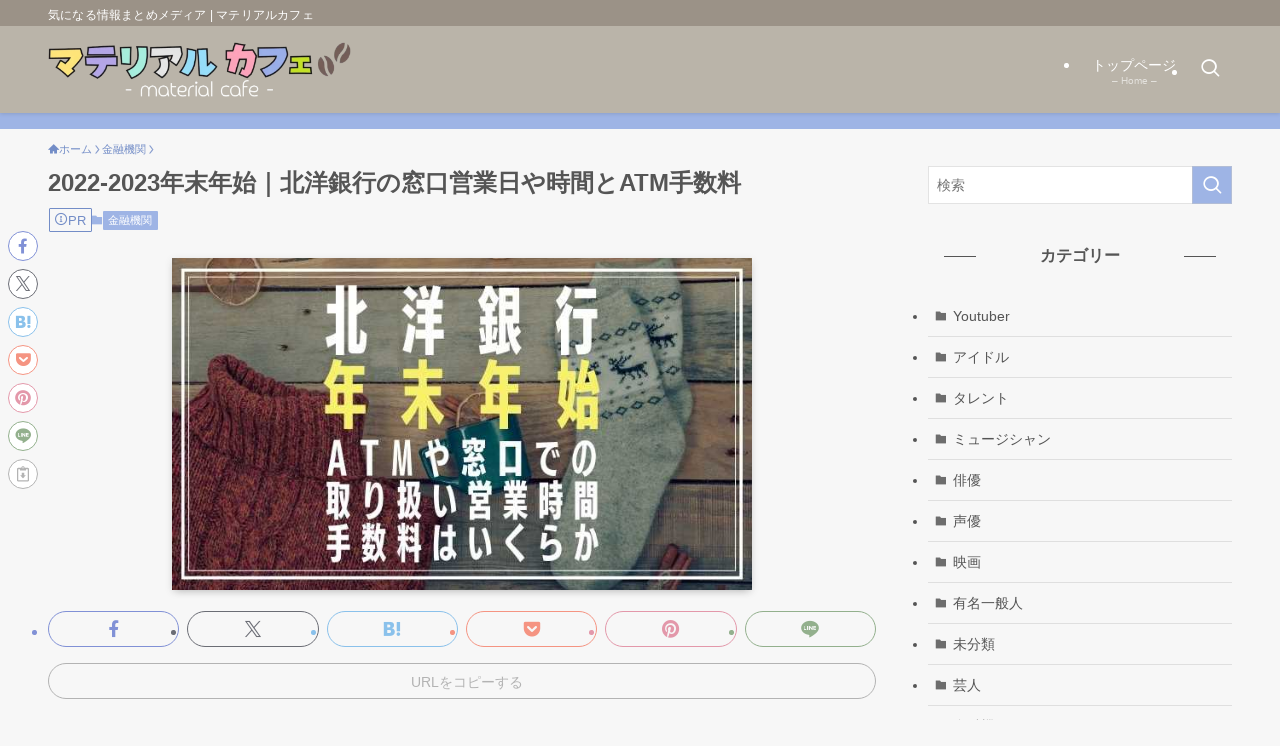

--- FILE ---
content_type: text/html; charset=UTF-8
request_url: https://bm-shopcafe.jp/hokuyo-bank-nenmatsunenshi/
body_size: 39942
content:
<!DOCTYPE html>
<html lang="ja" data-loaded="false" data-scrolled="false" data-spmenu="closed">
<head><meta charset="utf-8"><script>if(navigator.userAgent.match(/MSIE|Internet Explorer/i)||navigator.userAgent.match(/Trident\/7\..*?rv:11/i)){var href=document.location.href;if(!href.match(/[?&]nowprocket/)){if(href.indexOf("?")==-1){if(href.indexOf("#")==-1){document.location.href=href+"?nowprocket=1"}else{document.location.href=href.replace("#","?nowprocket=1#")}}else{if(href.indexOf("#")==-1){document.location.href=href+"&nowprocket=1"}else{document.location.href=href.replace("#","&nowprocket=1#")}}}}</script><script>(()=>{class RocketLazyLoadScripts{constructor(){this.v="2.0.4",this.userEvents=["keydown","keyup","mousedown","mouseup","mousemove","mouseover","mouseout","touchmove","touchstart","touchend","touchcancel","wheel","click","dblclick","input"],this.attributeEvents=["onblur","onclick","oncontextmenu","ondblclick","onfocus","onmousedown","onmouseenter","onmouseleave","onmousemove","onmouseout","onmouseover","onmouseup","onmousewheel","onscroll","onsubmit"]}async t(){this.i(),this.o(),/iP(ad|hone)/.test(navigator.userAgent)&&this.h(),this.u(),this.l(this),this.m(),this.k(this),this.p(this),this._(),await Promise.all([this.R(),this.L()]),this.lastBreath=Date.now(),this.S(this),this.P(),this.D(),this.O(),this.M(),await this.C(this.delayedScripts.normal),await this.C(this.delayedScripts.defer),await this.C(this.delayedScripts.async),await this.T(),await this.F(),await this.j(),await this.A(),window.dispatchEvent(new Event("rocket-allScriptsLoaded")),this.everythingLoaded=!0,this.lastTouchEnd&&await new Promise(t=>setTimeout(t,500-Date.now()+this.lastTouchEnd)),this.I(),this.H(),this.U(),this.W()}i(){this.CSPIssue=sessionStorage.getItem("rocketCSPIssue"),document.addEventListener("securitypolicyviolation",t=>{this.CSPIssue||"script-src-elem"!==t.violatedDirective||"data"!==t.blockedURI||(this.CSPIssue=!0,sessionStorage.setItem("rocketCSPIssue",!0))},{isRocket:!0})}o(){window.addEventListener("pageshow",t=>{this.persisted=t.persisted,this.realWindowLoadedFired=!0},{isRocket:!0}),window.addEventListener("pagehide",()=>{this.onFirstUserAction=null},{isRocket:!0})}h(){let t;function e(e){t=e}window.addEventListener("touchstart",e,{isRocket:!0}),window.addEventListener("touchend",function i(o){o.changedTouches[0]&&t.changedTouches[0]&&Math.abs(o.changedTouches[0].pageX-t.changedTouches[0].pageX)<10&&Math.abs(o.changedTouches[0].pageY-t.changedTouches[0].pageY)<10&&o.timeStamp-t.timeStamp<200&&(window.removeEventListener("touchstart",e,{isRocket:!0}),window.removeEventListener("touchend",i,{isRocket:!0}),"INPUT"===o.target.tagName&&"text"===o.target.type||(o.target.dispatchEvent(new TouchEvent("touchend",{target:o.target,bubbles:!0})),o.target.dispatchEvent(new MouseEvent("mouseover",{target:o.target,bubbles:!0})),o.target.dispatchEvent(new PointerEvent("click",{target:o.target,bubbles:!0,cancelable:!0,detail:1,clientX:o.changedTouches[0].clientX,clientY:o.changedTouches[0].clientY})),event.preventDefault()))},{isRocket:!0})}q(t){this.userActionTriggered||("mousemove"!==t.type||this.firstMousemoveIgnored?"keyup"===t.type||"mouseover"===t.type||"mouseout"===t.type||(this.userActionTriggered=!0,this.onFirstUserAction&&this.onFirstUserAction()):this.firstMousemoveIgnored=!0),"click"===t.type&&t.preventDefault(),t.stopPropagation(),t.stopImmediatePropagation(),"touchstart"===this.lastEvent&&"touchend"===t.type&&(this.lastTouchEnd=Date.now()),"click"===t.type&&(this.lastTouchEnd=0),this.lastEvent=t.type,t.composedPath&&t.composedPath()[0].getRootNode()instanceof ShadowRoot&&(t.rocketTarget=t.composedPath()[0]),this.savedUserEvents.push(t)}u(){this.savedUserEvents=[],this.userEventHandler=this.q.bind(this),this.userEvents.forEach(t=>window.addEventListener(t,this.userEventHandler,{passive:!1,isRocket:!0})),document.addEventListener("visibilitychange",this.userEventHandler,{isRocket:!0})}U(){this.userEvents.forEach(t=>window.removeEventListener(t,this.userEventHandler,{passive:!1,isRocket:!0})),document.removeEventListener("visibilitychange",this.userEventHandler,{isRocket:!0}),this.savedUserEvents.forEach(t=>{(t.rocketTarget||t.target).dispatchEvent(new window[t.constructor.name](t.type,t))})}m(){const t="return false",e=Array.from(this.attributeEvents,t=>"data-rocket-"+t),i="["+this.attributeEvents.join("],[")+"]",o="[data-rocket-"+this.attributeEvents.join("],[data-rocket-")+"]",s=(e,i,o)=>{o&&o!==t&&(e.setAttribute("data-rocket-"+i,o),e["rocket"+i]=new Function("event",o),e.setAttribute(i,t))};new MutationObserver(t=>{for(const n of t)"attributes"===n.type&&(n.attributeName.startsWith("data-rocket-")||this.everythingLoaded?n.attributeName.startsWith("data-rocket-")&&this.everythingLoaded&&this.N(n.target,n.attributeName.substring(12)):s(n.target,n.attributeName,n.target.getAttribute(n.attributeName))),"childList"===n.type&&n.addedNodes.forEach(t=>{if(t.nodeType===Node.ELEMENT_NODE)if(this.everythingLoaded)for(const i of[t,...t.querySelectorAll(o)])for(const t of i.getAttributeNames())e.includes(t)&&this.N(i,t.substring(12));else for(const e of[t,...t.querySelectorAll(i)])for(const t of e.getAttributeNames())this.attributeEvents.includes(t)&&s(e,t,e.getAttribute(t))})}).observe(document,{subtree:!0,childList:!0,attributeFilter:[...this.attributeEvents,...e]})}I(){this.attributeEvents.forEach(t=>{document.querySelectorAll("[data-rocket-"+t+"]").forEach(e=>{this.N(e,t)})})}N(t,e){const i=t.getAttribute("data-rocket-"+e);i&&(t.setAttribute(e,i),t.removeAttribute("data-rocket-"+e))}k(t){Object.defineProperty(HTMLElement.prototype,"onclick",{get(){return this.rocketonclick||null},set(e){this.rocketonclick=e,this.setAttribute(t.everythingLoaded?"onclick":"data-rocket-onclick","this.rocketonclick(event)")}})}S(t){function e(e,i){let o=e[i];e[i]=null,Object.defineProperty(e,i,{get:()=>o,set(s){t.everythingLoaded?o=s:e["rocket"+i]=o=s}})}e(document,"onreadystatechange"),e(window,"onload"),e(window,"onpageshow");try{Object.defineProperty(document,"readyState",{get:()=>t.rocketReadyState,set(e){t.rocketReadyState=e},configurable:!0}),document.readyState="loading"}catch(t){console.log("WPRocket DJE readyState conflict, bypassing")}}l(t){this.originalAddEventListener=EventTarget.prototype.addEventListener,this.originalRemoveEventListener=EventTarget.prototype.removeEventListener,this.savedEventListeners=[],EventTarget.prototype.addEventListener=function(e,i,o){o&&o.isRocket||!t.B(e,this)&&!t.userEvents.includes(e)||t.B(e,this)&&!t.userActionTriggered||e.startsWith("rocket-")||t.everythingLoaded?t.originalAddEventListener.call(this,e,i,o):(t.savedEventListeners.push({target:this,remove:!1,type:e,func:i,options:o}),"mouseenter"!==e&&"mouseleave"!==e||t.originalAddEventListener.call(this,e,t.savedUserEvents.push,o))},EventTarget.prototype.removeEventListener=function(e,i,o){o&&o.isRocket||!t.B(e,this)&&!t.userEvents.includes(e)||t.B(e,this)&&!t.userActionTriggered||e.startsWith("rocket-")||t.everythingLoaded?t.originalRemoveEventListener.call(this,e,i,o):t.savedEventListeners.push({target:this,remove:!0,type:e,func:i,options:o})}}J(t,e){this.savedEventListeners=this.savedEventListeners.filter(i=>{let o=i.type,s=i.target||window;return e!==o||t!==s||(this.B(o,s)&&(i.type="rocket-"+o),this.$(i),!1)})}H(){EventTarget.prototype.addEventListener=this.originalAddEventListener,EventTarget.prototype.removeEventListener=this.originalRemoveEventListener,this.savedEventListeners.forEach(t=>this.$(t))}$(t){t.remove?this.originalRemoveEventListener.call(t.target,t.type,t.func,t.options):this.originalAddEventListener.call(t.target,t.type,t.func,t.options)}p(t){let e;function i(e){return t.everythingLoaded?e:e.split(" ").map(t=>"load"===t||t.startsWith("load.")?"rocket-jquery-load":t).join(" ")}function o(o){function s(e){const s=o.fn[e];o.fn[e]=o.fn.init.prototype[e]=function(){return this[0]===window&&t.userActionTriggered&&("string"==typeof arguments[0]||arguments[0]instanceof String?arguments[0]=i(arguments[0]):"object"==typeof arguments[0]&&Object.keys(arguments[0]).forEach(t=>{const e=arguments[0][t];delete arguments[0][t],arguments[0][i(t)]=e})),s.apply(this,arguments),this}}if(o&&o.fn&&!t.allJQueries.includes(o)){const e={DOMContentLoaded:[],"rocket-DOMContentLoaded":[]};for(const t in e)document.addEventListener(t,()=>{e[t].forEach(t=>t())},{isRocket:!0});o.fn.ready=o.fn.init.prototype.ready=function(i){function s(){parseInt(o.fn.jquery)>2?setTimeout(()=>i.bind(document)(o)):i.bind(document)(o)}return"function"==typeof i&&(t.realDomReadyFired?!t.userActionTriggered||t.fauxDomReadyFired?s():e["rocket-DOMContentLoaded"].push(s):e.DOMContentLoaded.push(s)),o([])},s("on"),s("one"),s("off"),t.allJQueries.push(o)}e=o}t.allJQueries=[],o(window.jQuery),Object.defineProperty(window,"jQuery",{get:()=>e,set(t){o(t)}})}P(){const t=new Map;document.write=document.writeln=function(e){const i=document.currentScript,o=document.createRange(),s=i.parentElement;let n=t.get(i);void 0===n&&(n=i.nextSibling,t.set(i,n));const c=document.createDocumentFragment();o.setStart(c,0),c.appendChild(o.createContextualFragment(e)),s.insertBefore(c,n)}}async R(){return new Promise(t=>{this.userActionTriggered?t():this.onFirstUserAction=t})}async L(){return new Promise(t=>{document.addEventListener("DOMContentLoaded",()=>{this.realDomReadyFired=!0,t()},{isRocket:!0})})}async j(){return this.realWindowLoadedFired?Promise.resolve():new Promise(t=>{window.addEventListener("load",t,{isRocket:!0})})}M(){this.pendingScripts=[];this.scriptsMutationObserver=new MutationObserver(t=>{for(const e of t)e.addedNodes.forEach(t=>{"SCRIPT"!==t.tagName||t.noModule||t.isWPRocket||this.pendingScripts.push({script:t,promise:new Promise(e=>{const i=()=>{const i=this.pendingScripts.findIndex(e=>e.script===t);i>=0&&this.pendingScripts.splice(i,1),e()};t.addEventListener("load",i,{isRocket:!0}),t.addEventListener("error",i,{isRocket:!0}),setTimeout(i,1e3)})})})}),this.scriptsMutationObserver.observe(document,{childList:!0,subtree:!0})}async F(){await this.X(),this.pendingScripts.length?(await this.pendingScripts[0].promise,await this.F()):this.scriptsMutationObserver.disconnect()}D(){this.delayedScripts={normal:[],async:[],defer:[]},document.querySelectorAll("script[type$=rocketlazyloadscript]").forEach(t=>{t.hasAttribute("data-rocket-src")?t.hasAttribute("async")&&!1!==t.async?this.delayedScripts.async.push(t):t.hasAttribute("defer")&&!1!==t.defer||"module"===t.getAttribute("data-rocket-type")?this.delayedScripts.defer.push(t):this.delayedScripts.normal.push(t):this.delayedScripts.normal.push(t)})}async _(){await this.L();let t=[];document.querySelectorAll("script[type$=rocketlazyloadscript][data-rocket-src]").forEach(e=>{let i=e.getAttribute("data-rocket-src");if(i&&!i.startsWith("data:")){i.startsWith("//")&&(i=location.protocol+i);try{const o=new URL(i).origin;o!==location.origin&&t.push({src:o,crossOrigin:e.crossOrigin||"module"===e.getAttribute("data-rocket-type")})}catch(t){}}}),t=[...new Map(t.map(t=>[JSON.stringify(t),t])).values()],this.Y(t,"preconnect")}async G(t){if(await this.K(),!0!==t.noModule||!("noModule"in HTMLScriptElement.prototype))return new Promise(e=>{let i;function o(){(i||t).setAttribute("data-rocket-status","executed"),e()}try{if(navigator.userAgent.includes("Firefox/")||""===navigator.vendor||this.CSPIssue)i=document.createElement("script"),[...t.attributes].forEach(t=>{let e=t.nodeName;"type"!==e&&("data-rocket-type"===e&&(e="type"),"data-rocket-src"===e&&(e="src"),i.setAttribute(e,t.nodeValue))}),t.text&&(i.text=t.text),t.nonce&&(i.nonce=t.nonce),i.hasAttribute("src")?(i.addEventListener("load",o,{isRocket:!0}),i.addEventListener("error",()=>{i.setAttribute("data-rocket-status","failed-network"),e()},{isRocket:!0}),setTimeout(()=>{i.isConnected||e()},1)):(i.text=t.text,o()),i.isWPRocket=!0,t.parentNode.replaceChild(i,t);else{const i=t.getAttribute("data-rocket-type"),s=t.getAttribute("data-rocket-src");i?(t.type=i,t.removeAttribute("data-rocket-type")):t.removeAttribute("type"),t.addEventListener("load",o,{isRocket:!0}),t.addEventListener("error",i=>{this.CSPIssue&&i.target.src.startsWith("data:")?(console.log("WPRocket: CSP fallback activated"),t.removeAttribute("src"),this.G(t).then(e)):(t.setAttribute("data-rocket-status","failed-network"),e())},{isRocket:!0}),s?(t.fetchPriority="high",t.removeAttribute("data-rocket-src"),t.src=s):t.src="data:text/javascript;base64,"+window.btoa(unescape(encodeURIComponent(t.text)))}}catch(i){t.setAttribute("data-rocket-status","failed-transform"),e()}});t.setAttribute("data-rocket-status","skipped")}async C(t){const e=t.shift();return e?(e.isConnected&&await this.G(e),this.C(t)):Promise.resolve()}O(){this.Y([...this.delayedScripts.normal,...this.delayedScripts.defer,...this.delayedScripts.async],"preload")}Y(t,e){this.trash=this.trash||[];let i=!0;var o=document.createDocumentFragment();t.forEach(t=>{const s=t.getAttribute&&t.getAttribute("data-rocket-src")||t.src;if(s&&!s.startsWith("data:")){const n=document.createElement("link");n.href=s,n.rel=e,"preconnect"!==e&&(n.as="script",n.fetchPriority=i?"high":"low"),t.getAttribute&&"module"===t.getAttribute("data-rocket-type")&&(n.crossOrigin=!0),t.crossOrigin&&(n.crossOrigin=t.crossOrigin),t.integrity&&(n.integrity=t.integrity),t.nonce&&(n.nonce=t.nonce),o.appendChild(n),this.trash.push(n),i=!1}}),document.head.appendChild(o)}W(){this.trash.forEach(t=>t.remove())}async T(){try{document.readyState="interactive"}catch(t){}this.fauxDomReadyFired=!0;try{await this.K(),this.J(document,"readystatechange"),document.dispatchEvent(new Event("rocket-readystatechange")),await this.K(),document.rocketonreadystatechange&&document.rocketonreadystatechange(),await this.K(),this.J(document,"DOMContentLoaded"),document.dispatchEvent(new Event("rocket-DOMContentLoaded")),await this.K(),this.J(window,"DOMContentLoaded"),window.dispatchEvent(new Event("rocket-DOMContentLoaded"))}catch(t){console.error(t)}}async A(){try{document.readyState="complete"}catch(t){}try{await this.K(),this.J(document,"readystatechange"),document.dispatchEvent(new Event("rocket-readystatechange")),await this.K(),document.rocketonreadystatechange&&document.rocketonreadystatechange(),await this.K(),this.J(window,"load"),window.dispatchEvent(new Event("rocket-load")),await this.K(),window.rocketonload&&window.rocketonload(),await this.K(),this.allJQueries.forEach(t=>t(window).trigger("rocket-jquery-load")),await this.K(),this.J(window,"pageshow");const t=new Event("rocket-pageshow");t.persisted=this.persisted,window.dispatchEvent(t),await this.K(),window.rocketonpageshow&&window.rocketonpageshow({persisted:this.persisted})}catch(t){console.error(t)}}async K(){Date.now()-this.lastBreath>45&&(await this.X(),this.lastBreath=Date.now())}async X(){return document.hidden?new Promise(t=>setTimeout(t)):new Promise(t=>requestAnimationFrame(t))}B(t,e){return e===document&&"readystatechange"===t||(e===document&&"DOMContentLoaded"===t||(e===window&&"DOMContentLoaded"===t||(e===window&&"load"===t||e===window&&"pageshow"===t)))}static run(){(new RocketLazyLoadScripts).t()}}RocketLazyLoadScripts.run()})();</script>

<meta name="format-detection" content="telephone=no">
<meta http-equiv="X-UA-Compatible" content="IE=edge">
<meta name="viewport" content="width=device-width, viewport-fit=cover">
<title>2022-2023年末年始｜北洋銀行の窓口営業日や時間とATM手数料 | マテリアルカフェ</title>
<style id="wpr-usedcss">:where(.wp-block-button__link){border-radius:9999px;box-shadow:none;padding:calc(.667em + 2px) calc(1.333em + 2px);text-decoration:none}:where(.wp-block-calendar table:not(.has-background) th){background:#ddd}:where(.wp-block-columns){margin-bottom:1.75em}:where(.wp-block-columns.has-background){padding:1.25em 2.375em}:where(.wp-block-post-comments input[type=submit]){border:none}:where(.wp-block-cover-image:not(.has-text-color)),:where(.wp-block-cover:not(.has-text-color)){color:#fff}:where(.wp-block-cover-image.is-light:not(.has-text-color)),:where(.wp-block-cover.is-light:not(.has-text-color)){color:#000}:where(.wp-block-file){margin-bottom:1.5em}:where(.wp-block-file__button){border-radius:2em;display:inline-block;padding:.5em 1em}:where(.wp-block-file__button):is(a):active,:where(.wp-block-file__button):is(a):focus,:where(.wp-block-file__button):is(a):hover,:where(.wp-block-file__button):is(a):visited{box-shadow:none;color:#fff;opacity:.85;text-decoration:none}:where(.wp-block-latest-comments:not([style*=line-height] .wp-block-latest-comments__comment)){line-height:1.1}:where(.wp-block-latest-comments:not([style*=line-height] .wp-block-latest-comments__comment-excerpt p)){line-height:1.8}ol,ul{box-sizing:border-box}:where(.wp-block-navigation.has-background .wp-block-navigation-item a:not(.wp-element-button)),:where(.wp-block-navigation.has-background .wp-block-navigation-submenu a:not(.wp-element-button)){padding:.5em 1em}:where(.wp-block-navigation .wp-block-navigation__submenu-container .wp-block-navigation-item a:not(.wp-element-button)),:where(.wp-block-navigation .wp-block-navigation__submenu-container .wp-block-navigation-submenu a:not(.wp-element-button)),:where(.wp-block-navigation .wp-block-navigation__submenu-container .wp-block-navigation-submenu button.wp-block-navigation-item__content),:where(.wp-block-navigation .wp-block-navigation__submenu-container .wp-block-pages-list__item button.wp-block-navigation-item__content){padding:.5em 1em}:where(p.has-text-color:not(.has-link-color)) a{color:inherit}:where(.wp-block-post-excerpt){margin-bottom:var(--wp--style--block-gap);margin-top:var(--wp--style--block-gap)}:where(.wp-block-preformatted.has-background){padding:1.25em 2.375em}:where(.wp-block-pullquote){margin:0 0 1em}:where(.wp-block-search__button){border:1px solid #ccc;padding:6px 10px}:where(.wp-block-search__button-inside .wp-block-search__inside-wrapper){border:1px solid #949494;box-sizing:border-box;padding:4px}:where(.wp-block-search__button-inside .wp-block-search__inside-wrapper) .wp-block-search__input{border:none;border-radius:0;padding:0 4px}:where(.wp-block-search__button-inside .wp-block-search__inside-wrapper) .wp-block-search__input:focus{outline:0}:where(.wp-block-search__button-inside .wp-block-search__inside-wrapper) :where(.wp-block-search__button){padding:4px 8px}:where(.wp-block-term-description){margin-bottom:var(--wp--style--block-gap);margin-top:var(--wp--style--block-gap)}:where(pre.wp-block-verse){font-family:inherit}:root{--wp--preset--font-size--normal:16px;--wp--preset--font-size--huge:42px}html :where(.has-border-color){border-style:solid}html :where([style*=border-top-color]){border-top-style:solid}html :where([style*=border-right-color]){border-right-style:solid}html :where([style*=border-bottom-color]){border-bottom-style:solid}html :where([style*=border-left-color]){border-left-style:solid}html :where([style*=border-width]){border-style:solid}html :where([style*=border-top-width]){border-top-style:solid}html :where([style*=border-right-width]){border-right-style:solid}html :where([style*=border-bottom-width]){border-bottom-style:solid}html :where([style*=border-left-width]){border-left-style:solid}html :where(img[class*=wp-image-]){height:auto;max-width:100%}:where(figure){margin:0 0 1em}html :where(.is-position-sticky){--wp-admin--admin-bar--position-offset:var(--wp-admin--admin-bar--height,0px)}@media screen and (max-width:600px){html :where(.is-position-sticky){--wp-admin--admin-bar--position-offset:0px}}@font-face{font-display:swap;font-family:icomoon;font-style:normal;font-weight:400;src:url(https://bm-shopcafe.jp/wp-content/themes/swell/assets/fonts/icomoon.woff2?fq24x) format("woff2"),url(https://bm-shopcafe.jp/wp-content/themes/swell/assets/fonts/icomoon.ttf?fq24x) format("truetype"),url(https://bm-shopcafe.jp/wp-content/themes/swell/assets/fonts/icomoon.woff?fq24x) format("woff"),url(https://bm-shopcafe.jp/wp-content/themes/swell/assets/fonts/icomoon.svg?fq24x#icomoon) format("svg")}[class*=" icon-"]:before,[class^=icon-]:before{-webkit-font-smoothing:antialiased;-moz-osx-font-smoothing:grayscale;font-family:icomoon!important;font-style:normal;font-variant:normal;font-weight:400;line-height:1;text-transform:none}.icon-chevron-up:before{content:"\e912"}.icon-home:before{content:"\e922"}.icon-folder:before{content:"\e92f"}.icon-info:before{content:"\e91d"}.icon-thumb_up:before{content:"\e8dc"}.icon-batsu:before{content:"\e91f"}.icon-index:before{content:"\e918"}.icon-search:before{content:"\e92e"}.icon-close-thin:before{content:"\e920"}.icon-menu-thin:before{content:"\e91b"}.icon-facebook:before{content:"\e901"}.icon-hatebu:before{content:"\e905"}.icon-line:before{content:"\e907"}.icon-pinterest:before{content:"\e909"}.icon-pocket:before{content:"\e90a"}.icon-twitter-x:before{content:"\e926"}.c-infoBar__btn,.is-style-btn_shiny a{overflow:hidden;position:relative;transition:opacity .25s,-webkit-transform .25s;transition:opacity .25s,transform .25s;transition:opacity .25s,transform .25s,-webkit-transform .25s;z-index:0}.c-infoBar__btn:before,.is-style-btn_shiny a:before{background-image:linear-gradient(90deg,hsla(0,0%,100%,0),hsla(0,0%,100%,.6) 80%,hsla(0,0%,100%,0));content:"";height:200px;left:-120px;position:absolute;top:50%;-webkit-transform:translateY(-50%) rotate(25deg);transform:translateY(-50%) rotate(25deg);width:80px}.c-infoBar__btn:after,.is-style-btn_shiny a:after{-webkit-animation-duration:3s;animation-duration:3s;-webkit-animation-iteration-count:infinite;animation-iteration-count:infinite;-webkit-animation-name:shiny_btn;animation-name:shiny_btn;-webkit-animation-timing-function:ease-in-out;animation-timing-function:ease-in-out;background-image:linear-gradient(100deg,hsla(0,0%,100%,0),#fff);content:"";height:100%;left:-100px;position:absolute;top:0;width:50px}.c-infoBar__btn:hover,.is-style-btn_shiny a:hover{-webkit-transform:translateY(2px);transform:translateY(2px)}.c-infoBar__btn:hover:before,.is-style-btn_shiny a:hover:before{left:110%;transition:.25s ease-in-out}.c-infoBar__btn:hover:after,.is-style-btn_shiny a:hover:after{-webkit-animation:none;animation:none}#fix_bottom_menu:before,.c-infoBar:before,.l-fixHeader:before,.p-spMenu__inner:before{content:"";height:100%;left:0;position:absolute;top:0;width:100%;z-index:0}.w-singleTop{margin:2em 0}.c-categoryList:before,.c-tagList:before{-webkit-font-smoothing:antialiased;-moz-osx-font-smoothing:grayscale;font-family:icomoon!important;font-style:normal;font-variant:normal;font-weight:400;line-height:1;text-transform:none}.p-breadcrumb__item:after{background-color:currentcolor;-webkit-clip-path:polygon(45% 9%,75% 51%,45% 90%,30% 90%,60% 50%,30% 10%);clip-path:polygon(45% 9%,75% 51%,45% 90%,30% 90%,60% 50%,30% 10%);content:"";display:block;height:10px;margin:0;opacity:.8;width:10px}@-webkit-keyframes flash{0%{opacity:.6}to{opacity:1}}@keyframes flash{0%{opacity:.6}to{opacity:1}}@-webkit-keyframes shiny_btn{0%{opacity:0;-webkit-transform:scale(0) rotate(25deg);transform:scale(0) rotate(25deg)}84%{opacity:0;-webkit-transform:scale(0) rotate(25deg);transform:scale(0) rotate(25deg)}85%{opacity:.9;-webkit-transform:scale(1) rotate(25deg);transform:scale(1) rotate(25deg)}to{opacity:0;-webkit-transform:scale(50) rotate(25deg);transform:scale(50) rotate(25deg)}}@keyframes shiny_btn{0%{opacity:0;-webkit-transform:scale(0) rotate(25deg);transform:scale(0) rotate(25deg)}84%{opacity:0;-webkit-transform:scale(0) rotate(25deg);transform:scale(0) rotate(25deg)}85%{opacity:.9;-webkit-transform:scale(1) rotate(25deg);transform:scale(1) rotate(25deg)}to{opacity:0;-webkit-transform:scale(50) rotate(25deg);transform:scale(50) rotate(25deg)}}:root{--color_border:hsla(0,0%,78%,.5);--color_gray:hsla(0,0%,78%,.15);--swl-color_hov_gray:rgba(3, 2, 2, .05);--swl-color_shadow:rgba(0, 0, 0, .12);--swl-fz--root:3.6vw;--swl-fz--side:var(--swl-fz--root);--swl-block-margin:2em;--swl-sidebar_width:280px;--swl-sidebar_margin:24px;--swl-pad_post_content:0px;--swl-pad_container:4vw;--swl-h2-margin--x:-2vw;--swl-box_shadow:0 2px 4px rgba(0, 0, 0, .05),0 4px 4px -4px rgba(0, 0, 0, .1);--swl-img_shadow:0 2px 8px rgba(0, 0, 0, .1),0 4px 8px -4px rgba(0, 0, 0, .2);--swl-btn_shadow:0 2px 2px rgba(0, 0, 0, .1),0 4px 8px -4px rgba(0, 0, 0, .2);--swl-text_color--black:#333;--swl-text_color--white:#fff;--swl-fz--xs:.75em;--swl-fz--small:.9em;--swl-fz--normal:1rem;--swl-fz--medium:1.1em;--swl-fz--large:1.25em;--swl-fz--huge:1.6em;--swl-list-padding--left:1.5em;--swl-list-padding--has_bg:1em 1em 1em 1.75em}html{font-size:var(--swl-fz--root)}.c-plainBtn{-webkit-appearance:none;-o-appearance:none;appearance:none;background-color:transparent;border:none;box-shadow:none}*,.c-plainBtn{margin:0;padding:0}*{box-sizing:border-box;font-family:inherit;font-size:inherit;line-height:inherit}:after,:before{box-sizing:inherit;text-decoration:inherit;vertical-align:inherit}b,strong{font-weight:700}ruby>rt{font-size:50%}main{display:block}:where(ol:not([type])),:where(ul:not([type])){list-style:none}table{border-collapse:collapse;border-spacing:0}td{word-break:break-all}img{border-style:none;height:auto;max-width:100%}svg:not([fill]){fill:currentcolor}[hidden]{display:none}button,input,optgroup,select,textarea{font-family:inherit;font-size:inherit;line-height:inherit}button,input{overflow:visible}button,select{text-transform:none}[type=button],[type=submit],button{-webkit-appearance:button;cursor:pointer;display:inline-block}[role=button]{cursor:pointer}fieldset{padding:.35em .75em .625em}legend{box-sizing:border-box;color:inherit;display:table;max-width:100%;padding:0;white-space:normal}button,input,select,textarea{background-color:#f7f7f7;border:1px solid hsla(0,0%,78%,.5);border-radius:0;color:#333;padding:.25em .5em}[aria-controls]{cursor:pointer}html{letter-spacing:var(--swl-letter_spacing,normal)}body{word-wrap:break-word;-webkit-text-size-adjust:100%;background-color:var(--color_bg);color:var(--color_text);font-family:var(--swl-font_family);font-size:1rem;font-weight:var(--swl-font_weight);line-height:1.6;max-width:100%;min-width:100%;overflow-wrap:break-word;overflow-x:clip;position:relative}a{color:var(--color_link)}#lp-content .post_content,#main_content .post_content{font-size:var(--swl-fz--content,16px)}[data-spmenu=opened] #wpadminbar{z-index:1}#fix_bottom_menu{bottom:-60px;display:none;left:0;position:fixed}[data-spmenu=opened] body>.adsbygoogle{top:-140px!important}.-index-off .widget_swell_index,.-index-off [data-onclick=toggleIndex]{display:none}.-index-off .widget_swell_index+.c-widget{margin-top:0!important}.l-article{max-width:var(--article_size);padding-left:0;padding-right:0}.lp-content .l-article{margin-left:auto;margin-right:auto}#body_wrap{max-width:100%;overflow-x:clip;position:relative;z-index:1}.l-container{margin-left:auto;margin-right:auto;max-width:calc(var(--container_size,0px) + var(--swl-pad_container,0px)*2);padding-left:var(--swl-pad_container,0);padding-right:var(--swl-pad_container,0)}.l-content{margin:0 auto 6em;padding-top:2em;position:relative;z-index:1}.l-fixHeader{left:0;margin-top:var(--swl-adminbarH,0);opacity:0;position:fixed;top:0;-webkit-transform:translateY(calc(var(--swl-fix_headerH,100px)*-1));transform:translateY(calc(var(--swl-fix_headerH,100px)*-1));visibility:hidden;width:100%;z-index:101}.l-fixHeader[data-ready]{transition:all .5s}.l-fixHeader:before{background:var(--color_header_bg);display:block}.c-smallNavTitle{color:inherit;font-size:10px;line-height:1;opacity:.6}.c-gnav{display:flex;height:100%;text-align:center}.c-gnav a{text-decoration:none}.c-gnav .ttl{color:inherit;line-height:1;position:relative;z-index:1}.c-gnav>.menu-item{height:100%;position:relative}.c-gnav>.menu-item>a{color:inherit;display:flex;flex-direction:column;height:100%;justify-content:center;padding:0 12px;position:relative;white-space:nowrap}.c-gnav>.menu-item>a .ttl{display:block;font-size:14px}.c-gnav>.menu-item>a:after{bottom:0;content:"";display:block;left:0;position:absolute;transition:width .25s,height .25s,-webkit-transform .25s;transition:transform .25s,width .25s,height .25s;transition:transform .25s,width .25s,height .25s,-webkit-transform .25s}.c-gnav__sBtn{color:inherit;display:flex;flex-direction:column;height:100%;justify-content:center;padding:0 12px;width:auto}.c-gnav__sBtn .icon-search{font-size:20px}.l-header{background:var(--color_header_bg);left:0;top:0;z-index:100}.l-header,.l-header__inner{position:relative;width:100%}.l-header__inner{color:var(--color_header_text);z-index:1}.l-header__inner .c-catchphrase{letter-spacing:var(--swl-letter_spacing,.2px)}.l-header__logo{line-height:1}.c-headLogo__link{display:block;text-decoration:none}.-img .c-headLogo__link{height:100%}.c-headLogo__img{height:100%;-o-object-fit:contain;object-fit:contain;width:auto}.w-header{align-items:center;display:flex}.l-header__customBtn,.l-header__menuBtn{height:var(--logo_size_sp);line-height:1.25;text-align:center;width:var(--logo_size_sp)}.l-mainContent{position:static!important;width:100%}.-sidebar-on .l-mainContent{max-width:100%}.l-mainContent__inner>:first-child,.post_content>:first-child{margin-top:0!important}.l-mainContent__inner>:last-child,.post_content>:last-child{margin-bottom:0!important}.l-scrollObserver{display:block;height:1px;left:0;pointer-events:none;position:absolute;top:100px;visibility:hidden;width:100%;z-index:1000}#sidebar{font-size:var(--swl-fz--side);position:relative}.c-listMenu li{margin:0;position:relative}.c-listMenu a{border-bottom:1px solid var(--color_border);color:inherit;display:block;line-height:1.4;position:relative;text-decoration:none}.c-listMenu a:hover{background-color:var(--swl-color_hov_gray)}.c-categoryList{color:var(--color_main)}.c-categoryList:before{content:"\e92f"}.c-tagList:before{color:inherit;content:"\e935"}.c-categoryList__link,.c-tagList__link{border-radius:1px;display:block;line-height:1;padding:4px .5em;text-decoration:none}.c-tagList__link{background:#f7f7f7;color:#333}.c-categoryList__link{background-color:var(--color_main);color:#fff}.l-mainContent .c-categoryList__link.-current{background:0 0;box-shadow:inset 0 0 0 1px currentcolor;color:inherit}.c-fixBtn{align-items:center;background:#fff;border:1px solid var(--color_main);border-radius:var(--swl-radius--8,0);box-shadow:var(--swl-box_shadow);color:var(--color_main);cursor:pointer;display:flex;flex-direction:column;height:52px;justify-content:center;letter-spacing:normal;line-height:1;opacity:.75;overflow:hidden;text-align:center;transition:all .25s;width:52px}.c-fixBtn+.c-fixBtn{margin-top:16px}.c-fixBtn__icon{display:block;font-size:20px}#pagetop[data-has-text="1"] .c-fixBtn__icon{-webkit-transform:translateY(-6px);transform:translateY(-6px)}.c-iconBtn{align-content:center;align-items:center;color:inherit;display:inline-flex;flex-wrap:wrap;height:100%;justify-content:center;text-decoration:none;width:100%}.c-iconBtn .-menuBtn{z-index:1}.c-iconBtn__icon{display:block;font-size:24px}.p-spMenu__closeBtn .c-iconBtn__icon{font-size:20px}.c-iconBtn__icon:before{display:block}.c-iconBtn__label{display:block;font-size:10px;-webkit-transform:scale(.9);transform:scale(.9);width:100%}.c-modal{height:100%;left:0;position:fixed;top:0;transition:opacity .5s,visibility .5s;width:100%;z-index:1000}[data-loaded=false] .c-modal{display:none}.c-modal:not(.is-opened){opacity:0;pointer-events:none;visibility:hidden}.c-modal .c-modal__close{color:#fff;cursor:pointer;left:0;line-height:2;padding-top:.5em;position:absolute;text-align:center;text-shadow:1px 1px 1px #000;top:100%;width:100%}.c-overlay{background:rgba(0,0,0,.75);height:100%;left:0;position:absolute;top:0;width:100%;z-index:0}.c-postTitle{align-items:center;display:flex;flex-direction:row-reverse}.c-postTitle__ttl{font-size:5vw;line-height:1.4;width:100%}.c-postTitle__date{border-right:1px solid var(--color_border);font-weight:400;line-height:1;margin-right:.75em;padding:.5em .75em .5em 0;text-align:center}.c-postTitle__date .__y{display:block;font-size:3vw;line-height:1;margin-bottom:4px}.c-postTitle__date .__md{display:block;font-size:4.2vw}.p-postList .c-postTitle{margin:0 auto 1em;position:relative;width:100%;z-index:1}.p-postList .c-postTitle__date .__md,.p-postList .c-postTitle__ttl{font-size:4vw}.c-searchForm{position:relative}.c-searchForm__s{background-color:#fff;line-height:2;padding:4px 44px 4px 8px;width:100%}.c-searchForm__submit{border-radius:var(--swl-radius--4,0);height:100%;overflow:hidden;position:absolute;right:0;top:0;width:40px}.c-searchForm__submit:before{color:#fff;font-size:20px;left:50%;position:absolute;top:50%;-webkit-transform:translateX(-50%) translateY(-50%);transform:translateX(-50%) translateY(-50%);z-index:1}.w-header .c-searchForm__s{font-size:14px;line-height:20px}.w-header .c-searchForm__submit{width:30px}.w-header .c-searchForm__submit:before{font-size:16px}.c-postThumb{overflow:hidden;position:relative;vertical-align:middle}.c-postThumb__figure{margin:0;overflow:hidden;position:relative;width:100%;z-index:0}.c-postThumb__figure:before{content:"";display:block;height:0;padding-top:var(--card_posts_thumb_ratio)}.-type-list .c-postThumb__figure:before{padding-top:var(--list_posts_thumb_ratio)}.p-postList__link:hover .c-postThumb:before{opacity:.2}.p-postList__link:hover .c-postThumb__img{-webkit-transform:scale(1.06);transform:scale(1.06)}.c-postThumb__img{left:0;position:absolute;top:0;transition:-webkit-transform .25s;transition:transform .25s;transition:transform .25s,-webkit-transform .25s}.p-breadcrumb{margin:0 auto;padding:8px 0;position:relative}.p-breadcrumb.-bg-on{background:#f7f7f7}.p-breadcrumb:not(.-bg-on){padding-top:12px}.-body-solid .p-breadcrumb.-bg-on{box-shadow:inset 0 -1px 8px rgba(0,0,0,.06)}.c-infoBar+.p-breadcrumb{background:0 0!important;border:none!important;box-shadow:none!important;padding-top:12px}.p-breadcrumb__list{align-items:center;display:flex;font-size:10px;gap:.5em;list-style:none;overflow:hidden;width:100%}.p-breadcrumb__item{align-items:center;display:inline-flex;gap:.5em;position:relative}.p-breadcrumb__item:last-child:after{content:none}.p-breadcrumb__item:last-child span{opacity:.8}.p-breadcrumb__text{align-items:center;color:inherit;display:block;display:inline-flex;text-decoration:none;white-space:nowrap}.p-breadcrumb__text:before{margin-right:3px}.p-breadcrumb__text:hover span{opacity:.76}.p-breadcrumb__text .__home{align-items:center;display:inline-flex;gap:4px}.p-breadcrumb__text .__home:before{line-height:inherit}.single .p-breadcrumb__item:last-child>span.p-breadcrumb__text{display:none}.p-fixBtnWrap{align-items:flex-end;bottom:1.25em;display:flex;flex-direction:column;opacity:0;position:fixed;right:1em;text-align:center;-webkit-transform:translateY(-8px);transform:translateY(-8px);transition:opacity .3s,visibility .3s,-webkit-transform .3s;transition:opacity .3s,transform .3s,visibility .3s;transition:opacity .3s,transform .3s,visibility .3s,-webkit-transform .3s;visibility:hidden;z-index:99}[data-loaded=false] .p-fixBtnWrap{display:none}[data-scrolled=true] .p-fixBtnWrap{opacity:1;-webkit-transform:translateY(0);transform:translateY(0);visibility:visible}.p-postList.p-postList{list-style:none;margin-bottom:0;padding-left:0}.p-postList__item.p-postList__item:before{content:none}.-type-list .p-postList__item{margin-bottom:2em;margin-top:0}.c-widget .-type-list .p-postList__item{margin-bottom:1.5em}.p-postList__link{color:inherit;display:block;position:relative;text-decoration:none;z-index:0}.-type-list .p-postList__link{align-items:flex-start;display:flex;flex-wrap:wrap;justify-content:space-between}.-type-list .p-postList__thumb{width:36%}.p-postList__thumb:before{background:linear-gradient(45deg,var(--color_gradient1),var(--color_gradient2));content:"";display:block;height:100%;left:0;opacity:0;position:absolute;top:0;transition:opacity .25s;width:100%;z-index:1}.p-postList__body{position:relative;transition:opacity .25s}.-type-list .p-postList__item:hover .p-postList__body{opacity:.75}.-type-list .p-postList__body{width:60%}.p-postList__link:hover .p-postList__body:after{background:var(--color_main);box-shadow:none;color:#fff;opacity:1}.p-postList .p-postList__title{background:0 0;border:none;color:inherit;display:block;font-weight:700;line-height:1.5;margin:0;padding:0}.p-postList .p-postList__title:after,.p-postList .p-postList__title:before{content:none}.-type-list .p-postList__title{font-size:3.6vw}.p-postList__meta{align-items:center;display:flex;flex-wrap:wrap;font-size:10px;line-height:1.25;margin-top:.75em;position:relative}.p-postList__title+.p-postList__meta{margin-top:.25em}.p-postList__meta :before{margin-right:.25em}.c-widget .p-postList__meta{margin-top:0}.p-postList__cat{margin-right:.5em;padding:4px 0}.-w-ranking.p-postList{counter-reset:number 0}.-w-ranking .p-postList__item{position:relative}.-w-ranking .p-postList__item:before{background-color:#3c3c3c;color:#fff;content:counter(number);counter-increment:number;display:block;font-family:arial,helvetica,sans-serif;pointer-events:none;position:absolute;text-align:center;z-index:2}.-w-ranking .p-postList__item:first-child:before{background-color:#f7d305;background-image:linear-gradient(to top left,#f7bf05,#fcea7f,#fcd700,#f7d305,#eaca12,#ac9303,#f7d305,#fcea7f,#f7e705,#eaca12,#f7bf05)}.-w-ranking .p-postList__item:nth-child(2):before{background-color:#a5a5a5;background-image:linear-gradient(to top left,#a5a5a5,#e5e5e5,#ae9c9c,#a5a5a5,#a5a5a5,#7f7f7f,#a5a5a5,#e5e5e5,#a5a5a5,#a5a5a5,#a5a5a5)}.-w-ranking .p-postList__item:nth-child(3):before{background-color:#c47222;background-image:linear-gradient(to top left,#c46522,#e8b27d,#d07217,#c47222,#b9722e,#834c17,#c47222,#e8b27d,#c48022,#b9722e,#c46522)}.-w-ranking.-type-list .p-postList__item:before{font-size:3vw;left:0;line-height:2;top:0;width:2em}.p-spMenu{height:100%;left:0;position:fixed;top:0;transition:opacity 0s;width:100%;z-index:101}[data-loaded=false] .p-spMenu{display:none}[data-spmenu=closed] .p-spMenu{opacity:0;pointer-events:none;transition-delay:1s}.p-spMenu a{color:inherit}.p-spMenu .c-widget__title{margin-bottom:1.5em}.c-spnav{display:block;text-align:left}.c-spnav .menu-item{position:relative}.c-spnav>.menu-item:first-child>a{border-top:none}.c-spnav a{border-bottom:1px solid var(--color_border);display:block;padding:.75em .25em}.c-spnav .desc{margin-left:8px}.p-spMenu__overlay{transition:opacity .5s,visibility .5s}[data-spmenu=closed] .p-spMenu__overlay{opacity:0;visibility:hidden}.p-spMenu__inner{box-shadow:0 0 8px var(--swl-color_shadow);height:100%;padding-top:var(--logo_size_sp);position:absolute;top:0;transition:-webkit-transform .45s;transition:transform .45s;transition:transform .45s,-webkit-transform .45s;transition-timing-function:ease-out;width:88vw;z-index:1}.-right .p-spMenu__inner{right:0;-webkit-transform:translateX(88vw);transform:translateX(88vw)}[data-spmenu=opened] .p-spMenu__inner{-webkit-transform:translateX(0);transform:translateX(0)}.p-spMenu__closeBtn{height:var(--logo_size_sp);position:absolute;top:0;width:var(--logo_size_sp);z-index:1}.-right .p-spMenu__closeBtn{right:0}.p-spMenu__body{-webkit-overflow-scrolling:touch;height:100%;overflow-y:scroll;padding:0 4vw 10vw;position:relative}.p-spMenu__nav{margin-top:-1em;padding-bottom:.5em}.p-spMenu__bottom{margin-top:2em}.u-bg-main{background-color:var(--color_main)!important;color:#fff!important}.none{display:none!important}.u-thin{opacity:.8}.hov-opacity{transition:opacity .25s}.hov-opacity:hover{opacity:.8}.hov-flash-up{transition:box-shadow .25s}.hov-flash-up:hover{-webkit-animation:1s flash;animation:1s flash;box-shadow:0 2px 8px rgba(0,0,0,.25)}.u-lh-15{line-height:1.5!important}.u-obf-cover{display:block;height:100%!important;-o-object-fit:cover;object-fit:cover;width:100%!important}.widget_swell_ad_widget{margin:0 auto;text-align:center;width:100%}.widget_swell_ad_widget ins{box-sizing:border-box;max-width:100%}.w-beforeToc{margin-bottom:4em;margin-top:4em}.w-fixSide{margin-top:2em;max-height:calc(100vh - 16px - var(--swl-adminbarH,0px) - var(--swl-fix_headerH,0px));overflow-y:auto;top:calc(8px + var(--swl-adminbarH,0px) + var(--swl-fix_headerH,0px))}.c-widget+.c-widget{margin-top:2em}.c-widget p:empty:before{content:none}.c-widget__title{font-size:4vw;font-weight:700;margin-bottom:1.5em;overflow:hidden;position:relative}.c-widget__title:after,.c-widget__title:before{box-sizing:inherit;display:block;height:1px;position:absolute;z-index:0}.widget_search .c-widget__title{display:none}.post_content{line-height:1.8;margin:0;max-width:100%;padding:0}.post_content>*{clear:both;margin-bottom:var(--swl-block-margin,2em)}.post_content div>:first-child,.post_content>:first-child{margin-top:0!important}.post_content div>:last-child,.post_content>:last-child{margin-bottom:0!important}.post_content h1{font-size:2em}.post_content h2{font-size:1.2em;line-height:1.4;margin:4em 0 2em;position:relative;z-index:1}.post_content>h2{margin-left:var(--swl-h2-margin--x,0);margin-right:var(--swl-h2-margin--x,0)}.post_content h3{font-size:1.1em;font-weight:700;line-height:1.4;margin:3em 0 2em;position:relative}.post_content h3:before{bottom:0;display:block;left:0;position:absolute;z-index:0}.post_content h4{font-size:1.05em;line-height:1.4;margin:3em 0 1.5em;position:relative}.post_content h2,.post_content h3,.post_content h4{font-weight:700}.post_content table{border:none;border-collapse:collapse;border-spacing:0;line-height:1.6;max-width:100%;text-align:left;width:100%}.post_content td{border:1px solid var(--color_border--table,#dcdcdc);padding:.5em}.post_content :where(ul:not([type])){list-style:disc}.post_content :where(ol:not([type])){list-style:decimal}.post_content ol,.post_content ul{padding-left:var(--swl-list-padding--left)}.post_content ol ul,.post_content ul ul{list-style:circle}.post_content li{line-height:1.5;margin:.25em 0;position:relative}.post_content li ol,.post_content li ul{margin:0}.l-mainContent__inner>.post_content{margin:4em 0;padding:0 var(--swl-pad_post_content,0)}.cap_box_content>*,div[class*=is-style-]>*{margin-bottom:1em}.swell-block-fullWide__inner>*{margin-bottom:2em}.is-style-border_sm{border:1px solid var(--color_main);padding:var(--swl-box_padding)}:root{--swl-box_padding:1.5em}img.border{border:1px solid rgba(0,0,0,.1)}.swl-marker{display:inline;padding:2px}ol.is-style-index ul li:before,ul.is-style-index li li:before{background:0 0;border-bottom:2px solid;border-left:2px solid;border-radius:0;box-shadow:none;color:inherit;content:""!important;height:calc(1em - 2px);left:.25em;opacity:.75;position:absolute;top:0;-webkit-transform:none;transform:none;-webkit-transform:scale(.75);transform:scale(.75);-webkit-transform-origin:50% 100%;transform-origin:50% 100%;width:6px}.is-style-check_list,.is-style-good_list,.is-style-index{--swl-list-padding--left:.25em;--swl-list-padding--has_bg:1em;list-style:none!important}.is-style-check_list ol,.is-style-check_list ul,.is-style-good_list ol,.is-style-good_list ul,.is-style-index ol,.is-style-index ul{--swl-list-padding--left:0px;list-style:none!important}li:before{letter-spacing:normal}ul.is-style-index li{padding-left:1.25em;position:relative}ul.is-style-index li:before{background-color:currentcolor;border-radius:50%;color:inherit;content:"";display:block;height:6px;left:2px;position:absolute;top:calc(.75em - 3px);width:6px}ol.is-style-index>:first-child{counter-reset:toc}ol.is-style-index ol>li,ol.is-style-index>li{margin-left:2em;padding-left:0;position:relative}ol.is-style-index ol>li:before,ol.is-style-index>li:before{border-right:1px solid;content:counters(toc,"-");counter-increment:toc;display:block;font-family:inherit;letter-spacing:-.1px;line-height:1.1;padding:0 .5em 0 0;position:absolute;right:calc(100% + .5em);top:.25em;-webkit-transform:scale(.95);transform:scale(.95);white-space:nowrap;width:auto}ol.is-style-index ol{counter-reset:toc;padding-left:1em}ol.is-style-index ol li:before{opacity:.75}ol.is-style-index ul li{counter-increment:none;margin-left:0;padding-left:1.25em}.is-style-check_list li,.is-style-good_list li{padding-left:1.5em}.is-style-check_list li:before,.is-style-good_list li:before{-webkit-font-smoothing:antialiased;-moz-osx-font-smoothing:grayscale;background:0 0;border:none;border-radius:0;display:block;font-family:icomoon;height:auto;left:0;position:absolute;top:0;width:1em}.is-style-check_list li li:before,.is-style-good_list li li:before{background-color:currentcolor;-webkit-clip-path:circle(12% at 50%);clip-path:circle(12% at 50%);content:"\00a0";font-family:inherit}.is-style-check_list li:before{color:var(--color_list_check);content:"\e923"}.is-style-good_list li:before{color:var(--color_list_good);content:"\ea56"}.border_bottom>li{border-bottom:1px dashed var(--color_border);margin-bottom:.75em;padding-bottom:.75em}[class*=is-style-btn_]{--the-fz:1em;--the-width:auto;--the-min-width:64%;--the-padding:.75em 1.5em;--the-btn-color:var(--color_main);--the-btn-color2:var(--color_main);--the-btn-bg:var(--the-btn-color);display:block;font-size:var(--the-fz);margin:0 auto 2em;position:relative;text-align:center}[class*=is-style-btn_] a{background:var(--the-btn-bg);border-radius:var(--the-btn-radius,0);display:inline-block;letter-spacing:var(--swl-letter_spacing,1px);line-height:1.5;margin:0;min-width:var(--the-min-width);padding:var(--the-padding);position:relative;text-decoration:none;width:var(--the-width)}[class*=is-style-btn_] img{display:none}.is-style-btn_shiny a{color:#fff;font-weight:700}:where(.has-border){margin-left:.3px}.c-prNotation{line-height:1.5}.c-prNotation[data-style=small]{align-items:center;border:1px solid;border-radius:1px;display:inline-flex;font-size:13px;gap:.25em;padding:.125em .4em}.c-prNotation[data-style=small]>i{margin:0 0 -1px -.5px}@media not all and (min-width:960px){[data-spmenu=opened] body{overflow-y:hidden;touch-action:none}#wpadminbar{position:fixed!important}.l-fixHeader,.l-header__gnav{display:none}.l-header[data-spfix="1"]{position:sticky;top:var(--swl-adminbarH,0)}.l-header__inner{align-items:center;display:flex;justify-content:space-between;padding:0}.l-header__inner .c-catchphrase{display:none}.l-header__logo{padding:0 2vw}.c-headLogo{height:var(--logo_size_sp)}.-img .c-headLogo__link{display:block;padding:10px 0}#sidebar{margin-top:4em}.p-fixBtnWrap{padding-bottom:calc(env(safe-area-inset-bottom)*.5)}#fix_bottom_menu+.p-fixBtnWrap{bottom:64px}.pc_{display:none!important}.w-fixSide{max-height:unset!important}.swell-block-fullWide__inner.l-article,.swell-block-fullWide__inner.l-container{--swl-fw_inner_pad:var(--swl-pad_container,4vw)}}@media (min-width:600px){:root{--swl-fz--root:16px;--swl-h2-margin--x:-16px}.l-content{padding-top:4em}.c-postTitle__ttl{font-size:24px}.c-postTitle__date .__y{font-size:14px}.c-postTitle__date .__md{font-size:24px}.p-postList .c-postTitle__date .__md,.p-postList .c-postTitle__ttl{font-size:20px}.p-breadcrumb__list{font-size:11px}.-type-list .p-postList__title{font-size:16px}#sidebar .-type-list .p-postList__title{font-size:13px}.p-postList__meta{font-size:11px}.-w-ranking.-type-list .p-postList__item:before{font-size:12px}.c-widget__title{font-size:16px}.post_content h2{font-size:1.4em}.post_content h3{font-size:1.3em}.post_content h4{font-size:1.2em}[class*=is-style-btn_]{--the-min-width:40%}}@media (min-width:960px){:root{--swl-fz--side:14px;--swl-pad_post_content:16px;--swl-pad_container:32px}.-sidebar-on .l-content{display:flex;flex-wrap:wrap;justify-content:space-between}.c-smallNavTitle{display:block;position:relative;top:4px}.c-headLogo{height:var(--logo_size_pc)}.l-fixHeader .c-headLogo{height:var(--logo_size_pcfix)}.-sidebar-on .l-mainContent{width:calc(100% - var(--swl-sidebar_width) - var(--swl-sidebar_margin))}#sidebar .c-widget+.c-widget{margin-top:2.5em}.-sidebar-on #sidebar{width:var(--swl-sidebar_width)}.c-fixBtn:hover{opacity:1}.p-fixBtnWrap{bottom:2.5em;right:2.5em}.p-spMenu{display:none}.hov-bg-main{transition:background-color .25s,color .25s}.hov-bg-main:hover{background-color:var(--color_main)!important;color:#fff!important}.sp_{display:none!important}.w-fixSide{display:flex;flex-direction:column;margin-top:2.5em;position:sticky}.w-fixSide .c-widget{flex:1 1 auto}.w-fixSide.-multiple .c-listMenu,.w-fixSide.-multiple .widget_swell_index{min-height:8em;overflow-y:auto!important}.w-fixSide.-multiple .widget_swell_new_posts,.w-fixSide.-multiple .widget_swell_popular_posts{min-height:160px;overflow-y:auto!important}}@media (min-width:1200px){:root{--swl-sidebar_width:304px;--swl-sidebar_margin:52px}:root{--swl-pad_container:48px}}@media (max-width:1200px){.c-gnav>.menu-item>a{padding:0 10px}}@media (max-width:1080px){.c-gnav>.menu-item>a{padding:0 8px}}.widget_categories>ul>.cat-item>a:before{-webkit-font-smoothing:antialiased;-moz-osx-font-smoothing:grayscale;color:inherit;content:"\e92f";display:inline-block;font-family:icomoon!important;left:.4em;line-height:1;opacity:.85;position:absolute;top:50%;-webkit-transform:scale(.8) translateX(1px) translateY(-50%);transform:scale(.8) translateX(1px) translateY(-50%);-webkit-transform-origin:0 0;transform-origin:0 0}:where(.td_to_th_ tbody tr)>:first-child:not(.-no1){background-color:transparent;color:var(--tbody-th-color--txt,inherit);font-weight:700;position:relative;z-index:1}:where(.td_to_th_ tbody tr)>:first-child:not(.-no1):before{background-color:var(--tbody-th-color--bg,hsla(0,0%,59%,.05));content:"";inset:0;pointer-events:none;position:absolute;z-index:-1}:where([data-cell1-fixed] tbody,[data-cell1-fixed] tfoot,[data-cell1-fixed].is-style-simple thead) tr>:first-child:not(.-no1){background-color:var(--color_content_bg,#fff)!important}tr:has(>[rowspan="3"]:first-child)+tr+tr>td:first-child,tr:has(>[rowspan]:first-child)+tr>td:first-child{--swl-cell1-width:auto;color:inherit;font-weight:revert;position:relative!important;z-index:0}tr:has(>[rowspan="3"]:first-child)+tr+tr>td:first-child:before,tr:has(>[rowspan]:first-child)+tr>td:first-child:before{content:none}:root{--color_border--table:#dcdcdc}.widget_categories select{-webkit-appearance:none;appearance:none;background:url(data:image/svg+xml;charset=US-ASCII,%3Csvg%20width%3D%2220%22%20height%3D%2220%22%20xmlns%3D%22http%3A%2F%2Fwww.w3.org%2F2000%2Fsvg%22%3E%3Cpath%20d%3D%22M5%206l5%205%205-5%202%201-7%207-7-7%202-1z%22%20fill%3D%22%23a0a5aa%22%2F%3E%3C%2Fsvg%3E) right 8px top 55% no-repeat #f7f7f7;background-size:1em 1em;border:1px solid var(--color_border);border-radius:5px;border-radius:2px;display:block;height:auto;line-height:32px;padding:4px 24px 4px 12px;width:100%}.widget_categories select::-ms-expand{display:none}.cap_box{--capbox-color:var(--color_main);--capbox-color--bg:unset;--the-icon-size:1.1em;position:relative}.cap_box_ttl{align-items:center;background-color:var(--capbox-color);color:#fff;display:flex;gap:.5em;justify-content:center;line-height:1.5;margin-bottom:0!important;padding:.5em;position:relative;text-align:center;z-index:1}.cap_box_ttl i{font-size:var(--the-icon-size)}.cap_box_ttl i:not(.-right){margin-left:-.25em}.cap_box_ttl i.-right{margin-left:.4em}.cap_box_ttl svg{height:var(--the-icon-size);width:var(--the-icon-size)}.cap_box_ttl svg:not(.-right){margin-left:-.25em}.cap_box_ttl svg.-right{margin-right:-.25em}.cap_box_content{background-color:var(--capbox-color--bg);border:1px solid var(--capbox-color);clear:both;margin-top:-2px;padding:1.25em;position:relative;z-index:0}.is-style-onborder_ttl>.cap_box_ttl{display:inline-flex;font-size:.85em;left:1em;line-height:1;margin-bottom:0;padding:.5em .75em;position:relative;text-align:center;top:1em;z-index:1}.is-style-onborder_ttl>.cap_box_content{padding-top:1.5em}.is-style-onborder_ttl>.cap_box_ttl{color:var(--capbox-color)}.is-style-onborder_ttl>.cap_box_content,.is-style-onborder_ttl>.cap_box_ttl{background-color:var(--color_content_bg)!important}.swell-block-fullWide+.swell-block-fullWide{margin-top:-2em}.swell-block-fullWide{padding:2em 0;position:relative}.swell-block-fullWide .w-beforeToc{display:none}.swell-block-fullWide__inner{padding:0 var(--swl-fw_inner_pad,0);position:relative;z-index:1}.swell-block-fullWide__inner.l-article,.swell-block-fullWide__inner.l-container{margin-left:auto;margin-right:auto}@media (min-width:600px){.cap_box_content{padding:1.5em}.is-style-onborder_ttl>.cap_box_content{padding-top:2em}}:root{--swl-fz--content:4vw;--swl-font_family:"Helvetica Neue",Arial,"Hiragino Kaku Gothic ProN","Hiragino Sans",Meiryo,sans-serif;--swl-font_weight:400;--color_main:#9eb4e5;--color_text:#555555;--color_link:#0055cc;--color_htag:#9eb4e5;--color_bg:#f7f7f7;--color_gradient1:#d8ffff;--color_gradient2:#87e7ff;--color_main_thin:rgba(198, 225, 255, .05);--color_main_dark:rgba(119, 135, 172, 1);--color_list_check:#41d3d8;--color_list_num:#edb340;--color_list_good:#87d160;--color_list_triangle:#f4e03a;--color_list_bad:#f36060;--color_faq_q:#d55656;--color_faq_a:#6599b7;--color_icon_good:#93c993;--color_icon_good_bg:#efffea;--color_icon_bad:#8aa2ea;--color_icon_bad_bg:#eafaff;--color_icon_info:#f49cc7;--color_icon_info_bg:#fff0fa;--color_icon_announce:#ddc677;--color_icon_announce_bg:#fff4ef;--color_icon_pen:#a0a0a0;--color_icon_pen_bg:#f7f7f7;--color_icon_book:#aa9772;--color_icon_book_bg:#f8f6ef;--color_icon_point:#ffc682;--color_icon_check:#a3d69c;--color_icon_batsu:#f29b9b;--color_icon_hatena:#96bce0;--color_icon_caution:#f7e26c;--color_icon_memo:#adb1b5;--color_deep01:#ff6969;--color_deep02:#609ee5;--color_deep03:#8bc17f;--color_deep04:#efb881;--color_pale01:#fff5f4;--color_pale02:#f7f9fc;--color_pale03:#f6f9f2;--color_pale04:#fcf9f2;--color_mark_blue:#ccfcff;--color_mark_green:#c1ffd0;--color_mark_yellow:#ffffaa;--color_mark_orange:#ffe0f5;--border01:solid 1px var(--color_main);--border02:double 4px var(--color_main);--border03:dashed 2px var(--color_border);--border04:solid 4px var(--color_gray);--card_posts_thumb_ratio:56.25%;--list_posts_thumb_ratio:56.25%;--big_posts_thumb_ratio:56.25%;--thumb_posts_thumb_ratio:56.25%;--blogcard_thumb_ratio:56.25%;--color_header_bg:#bab4a9;--color_header_text:#ffffff;--color_footer_bg:#efefef;--color_footer_text:#939393;--container_size:1200px;--article_size:900px;--logo_size_sp:70px;--logo_size_pc:55px;--logo_size_pcfix:30px}.red_{--the-btn-color:#f9b357;--the-btn-color2:#ef7e45;--the-solid-shadow:rgba(187, 134, 65, 1)}.is-style-btn_shiny{--the-btn-bg:linear-gradient(100deg,var(--the-btn-color) 0%,var(--the-btn-color2) 100%)}.is-style-btn_shiny{--the-btn-radius:80px}.mark_blue{background:-webkit-linear-gradient(transparent 64%,var(--color_mark_blue) 0%);background:linear-gradient(transparent 64%,var(--color_mark_blue) 0%)}.mark_green{background:-webkit-linear-gradient(transparent 64%,var(--color_mark_green) 0%);background:linear-gradient(transparent 64%,var(--color_mark_green) 0%)}.mark_yellow{background:-webkit-linear-gradient(transparent 64%,var(--color_mark_yellow) 0%);background:linear-gradient(transparent 64%,var(--color_mark_yellow) 0%)}.mark_orange{background:-webkit-linear-gradient(transparent 64%,var(--color_mark_orange) 0%);background:linear-gradient(transparent 64%,var(--color_mark_orange) 0%)}.post_content h2:where(:not([class^=swell-block-]):not(.faq_q):not(.p-postList__title)){background:var(--color_htag);padding:.75em 1em;color:#fff}.post_content h2:where(:not([class^=swell-block-]):not(.faq_q):not(.p-postList__title))::before{position:absolute;display:block;pointer-events:none;content:"";top:-4px;left:0;width:100%;height:calc(100% + 4px);box-sizing:content-box;border-top:solid 2px var(--color_htag);border-bottom:solid 2px var(--color_htag)}.post_content h3:where(:not([class^=swell-block-]):not(.faq_q):not(.p-postList__title)){padding:0 .5em .5em}.post_content h3:where(:not([class^=swell-block-]):not(.faq_q):not(.p-postList__title))::before{content:"";width:100%;height:2px;background:repeating-linear-gradient(90deg,var(--color_htag) 0%,var(--color_htag) 29.3%,rgba(150,150,150,.2) 29.3%,rgba(150,150,150,.2) 100%)}.post_content h4:where(:not([class^=swell-block-]):not(.faq_q):not(.p-postList__title)){padding:0 0 0 16px;border-left:solid 2px var(--color_htag)}.l-header{box-shadow:0 1px 4px rgba(0,0,0,.12)}.l-header__bar{color:#fff;background:#9b9287}.l-header__menuBtn{order:3}.l-header__customBtn{order:1}.c-gnav a::after{background:var(--color_main);width:0%;height:2px}.c-gnav>.-current>a::after,.c-gnav>li:hover>a::after{width:100%}.l-fixHeader::before{opacity:.6}.c-infoBar{color:#fff;background-color:#9eb4e5}.c-infoBar__text{font-size:3vw}.c-infoBar__btn{background-color:#e5b47b!important}#pagetop{border-radius:50%}#fix_bottom_menu{color:#444}#fix_bottom_menu::before{background:#fff;opacity:.9}.c-widget__title.-spmenu{padding:.5em .75em;border-radius:var(--swl-radius--2,0);background:var(--color_main);color:#fff}.p-spMenu{color:#4f4f4f}.p-spMenu__inner::before{background:#fdfdfd;opacity:1}.p-spMenu__overlay{background:#000;opacity:.6}.p-toc__list.is-style-index li::before{color:#26bf82}@media screen and (min-width:960px){.l-header{border-top:4px solid #9b9287}}@media screen and (max-width:959px){.l-header__logo{order:2;text-align:center}#pagetop{display:none}}@media screen and (min-width:600px){:root{--swl-fz--content:16px}.c-infoBar__text{font-size:12px}}.l-fixHeader .l-fixHeader__gnav{order:0}[data-scrolled=true] .l-fixHeader[data-ready]{opacity:1;-webkit-transform:translateY(0)!important;transform:translateY(0)!important;visibility:visible}.-body-solid .l-fixHeader{box-shadow:0 2px 4px var(--swl-color_shadow)}.l-fixHeader__inner{align-items:stretch;color:var(--color_header_text);display:flex;padding-bottom:0;padding-top:0;position:relative;z-index:1}.l-fixHeader__logo{align-items:center;display:flex;line-height:1;margin-right:24px;order:0;padding:16px 0}.c-infoBar{overflow:hidden;position:relative;width:100%}.c-infoBar__text{color:inherit;display:block;position:relative}.c-infoBar__text{font-weight:700;padding:8px 0;z-index:1}.c-infoBar__text.-flow-off{align-items:center;display:flex;flex-wrap:wrap;justify-content:center;text-align:center}.c-infoBar__btn{border-radius:40px;box-shadow:0 2px 4px var(--swl-color_shadow);color:#fff;display:block;font-size:.95em;line-height:2;margin-left:1em;min-width:1em;padding:0 1em;text-decoration:none;width:auto}[data-scrolled=true] #fix_bottom_menu{bottom:0}#fix_bottom_menu{box-shadow:0 0 4px rgba(0,0,0,.1);transition:bottom .4s;width:100%;z-index:100}#fix_bottom_menu:before{display:block;z-index:0}#fix_bottom_menu .menu_list{align-items:center;display:flex;height:50px;justify-content:space-between;padding:2px 0 0;position:relative;z-index:1}#fix_bottom_menu .menu_btn .open_btn{opacity:1;-webkit-transform:scale(1.1);transform:scale(1.1)}#fix_bottom_menu .menu-item{flex:1 1 100%;margin:0;padding:0;text-align:center}#fix_bottom_menu .menu-item a{color:inherit;display:block;line-height:1;text-decoration:none}#fix_bottom_menu .menu-item i{color:inherit;display:block;font-size:20px;height:20px;line-height:20px;text-align:center}#fix_bottom_menu .menu-item i:before{color:inherit;display:inline-block}#fix_bottom_menu span{color:inherit;display:block;font-size:10px;line-height:1;margin-top:4px;width:100%}.is-style-btn_shiny a{box-shadow:var(--swl-btn_shadow)}.c-shareBtns__btn,.p-snsCta{box-shadow:var(--swl-box_shadow)}.p-articleThumb__img{box-shadow:var(--swl-img_shadow)}.p-postList__thumb{box-shadow:0 2px 8px rgba(0,0,0,.1),0 4px 4px -4px rgba(0,0,0,.1)}.p-postList.-w-ranking li:before{background-image:repeating-linear-gradient(-45deg,hsla(0,0%,100%,.1),hsla(0,0%,100%,.1) 6px,transparent 0,transparent 12px);box-shadow:1px 1px 4px rgba(0,0,0,.2)}.l-header__bar{position:relative;width:100%}.l-header__bar .c-catchphrase{color:inherit;font-size:12px;letter-spacing:var(--swl-letter_spacing,.2px);line-height:14px;margin-right:auto;overflow:hidden;padding:4px 0;white-space:nowrap;width:50%}.l-header__barInner{align-items:center;display:flex;justify-content:flex-end}@media (min-width:960px){.-series .l-header__inner{align-items:stretch;display:flex}.-series .l-header__logo{align-items:center;display:flex;flex-wrap:wrap;margin-right:24px;padding:16px 0}.-series .l-header__logo .c-catchphrase{font-size:13px;padding:4px 0}.-series .c-headLogo{margin-right:16px}.-series-right .l-header__inner{justify-content:space-between}.-series-right .c-gnavWrap{margin-left:auto}.-series-right .w-header{margin-left:12px}}@media (min-width:960px) and (min-width:600px){.-series .c-headLogo{max-width:400px}}.c-listMenu a:before{-webkit-font-smoothing:antialiased;-moz-osx-font-smoothing:grayscale;font-family:icomoon!important;font-style:normal;font-variant:normal;font-weight:400;line-height:1;text-transform:none}.c-listMenu a{padding:.75em 1em .75em 1.5em;transition:padding .25s}.c-listMenu a:hover{padding-left:1.75em;padding-right:.75em}.c-listMenu a:before{color:inherit;content:"\e921";display:inline-block;left:2px;position:absolute;top:50%;-webkit-transform:translateY(-50%);transform:translateY(-50%);vertical-align:middle}.widget_categories>ul>.cat-item>a{padding-left:1.75em}:root{--color_content_bg:var(--color_bg)}.c-widget__title.-side{text-align:center;padding:.25em 3.5em}.c-widget__title.-side::before{content:"";top:50%;width:2em;background:currentColor;left:1em}.c-widget__title.-side::after{content:"";top:50%;width:2em;background:currentColor;right:1em}.c-shareBtns__btn:not(:hover){background:0 0}.-fix .c-shareBtns__btn:not(:hover){background:#fff}.c-shareBtns__btn:not(:hover) .c-shareBtns__icon{color:inherit}.c-shareBtns__item:not(:last-child){margin-right:8px}.c-shareBtns__btn{padding:8px 0;transition:background-color .25s;border:1px solid}@media screen and (min-width:960px){.single .c-postTitle__date{display:none}}@media screen and (max-width:959px){.single .c-postTitle__date{display:none}}.swell-block-fullWide__inner.l-container{--swl-fw_inner_pad:var(--swl-pad_container,0px)}.-index-off .p-toc{display:none}.p-toc.-modal{height:100%;margin:0;overflow-y:auto;padding:0}#main_content .p-toc{border-radius:var(--swl-radius--2,0);margin:4em auto;max-width:800px}#sidebar .p-toc{margin-top:-.5em}.p-toc .__pn:before{content:none!important;counter-increment:none}.p-toc .__prev{margin:0 0 1em}.p-toc.is-omitted:not([data-omit=ct]) [data-level="2"] .p-toc__childList{height:0;margin-bottom:-.5em;visibility:hidden}.p-toc.is-omitted:not([data-omit=nest]){position:relative}.p-toc.is-omitted:not([data-omit=nest]):before{background:linear-gradient(hsla(0,0%,100%,0),var(--color_bg));bottom:5em;content:"";height:4em;left:0;opacity:.75;pointer-events:none;position:absolute;width:100%;z-index:1}.p-toc.is-omitted:not([data-omit=nest]):after{background:var(--color_bg);bottom:0;content:"";height:5em;left:0;opacity:.75;position:absolute;width:100%;z-index:1}.p-toc.is-omitted:not([data-omit=nest]) [data-omit="1"]{display:none}.p-toc .p-toc__expandBtn{background-color:#f7f7f7;border:rgba(0,0,0,.2);border-radius:5em;box-shadow:0 0 0 1px #bbb;color:#333;display:block;font-size:14px;line-height:1.5;margin:.75em auto 0;min-width:6em;padding:.5em 1em;position:relative;transition:box-shadow .25s;z-index:2}.p-toc[data-omit=nest] .p-toc__expandBtn{display:inline-block;font-size:13px;margin:0 0 0 1.25em;padding:.5em .75em}.p-toc:not([data-omit=nest]) .p-toc__expandBtn:after,.p-toc:not([data-omit=nest]) .p-toc__expandBtn:before{border-top-color:inherit;border-top-style:dotted;border-top-width:3px;content:"";display:block;height:1px;position:absolute;top:calc(50% - 1px);transition:border-color .25s;width:100%;width:22px}.p-toc:not([data-omit=nest]) .p-toc__expandBtn:before{right:calc(100% + 1em)}.p-toc:not([data-omit=nest]) .p-toc__expandBtn:after{left:calc(100% + 1em)}.p-toc.is-expanded .p-toc__expandBtn{border-color:transparent}.p-toc__ttl{display:block;font-size:1.2em;line-height:1;position:relative;text-align:center}.p-toc__ttl:before{content:"\e918";display:inline-block;font-family:icomoon;margin-right:.5em;padding-bottom:2px;vertical-align:middle}#index_modal .p-toc__ttl{margin-bottom:.5em}.p-toc__list li{line-height:1.6}.p-toc__list>li+li{margin-top:.5em}.p-toc__list .p-toc__childList{padding-left:.5em}.p-toc__list .mininote{display:none}.post_content .p-toc__list{padding-left:0}#sidebar .p-toc__list{margin-bottom:0}#sidebar .p-toc__list .p-toc__childList{padding-left:0}.p-toc__link{color:inherit;font-size:inherit;text-decoration:none}.p-toc__link:hover{opacity:.8}.p-toc.-simple{border:1px solid var(--color_border);padding:1.25em}.p-toc.-simple .p-toc__ttl{border-bottom:1px dashed var(--color_border);margin-bottom:1em;padding:0 .5em .75em;text-align:left}@media (min-width:960px){.swell-block-fullWide__inner.l-article{--swl-fw_inner_pad:var(--swl-pad_post_content,0px)}#main_content .p-toc{width:92%}}@media (hover:hover){.p-toc .p-toc__expandBtn:hover{border-color:transparent;box-shadow:0 0 0 2px currentcolor}}.p-snsCta{background:#1d1d1d;border-radius:var(--swl-radius--8,0);color:#fff;margin:2em auto;overflow:hidden;position:relative;text-align:center;width:100%}.p-snsCta .twitter-follow-button{margin:2px 8px}.p-snsCta__body{background:rgba(0,0,0,.7);display:flex;flex-direction:column;justify-content:center;min-height:40vw;padding:1em;position:relative;z-index:1}.p-snsCta__figure{height:100%;margin:0;padding:0;position:absolute;width:100%;z-index:0}.p-snsCta__message{font-size:3.2vw;margin-bottom:1em}.p-snsCta__btns{display:flex;flex-wrap:wrap;justify-content:center}.l-footer{background-color:var(--color_footer_bg);color:var(--color_footer_text);position:relative;z-index:0}.l-footer a,.l-footer span{color:inherit}.p-indexModal{padding:80px 16px}.p-indexModal__inner{background:#fdfdfd;border-radius:var(--swl-radius--4,0);color:#333;height:100%;margin:-1em auto 0!important;max-width:800px;padding:2em 1.5em;position:relative;-webkit-transform:translateY(16px);transform:translateY(16px);transition:-webkit-transform .5s;transition:transform .5s;transition:transform .5s,-webkit-transform .5s;z-index:1}.is-opened>.p-indexModal__inner{-webkit-transform:translateY(0);transform:translateY(0)}.p-searchModal__inner{background:hsla(0,0%,100%,.1);left:50%;max-width:600px;padding:1em;position:absolute;top:calc(50% + 16px);-webkit-transform:translateX(-50%) translateY(-50%);transform:translateX(-50%) translateY(-50%);transition:top .5s;width:96%;z-index:1}.is-opened>.p-searchModal__inner{top:50%}.p-searchModal__inner .c-searchForm{box-shadow:0 0 4px hsla(0,0%,100%,.2)}.p-searchModal__inner .s{font-size:16px}@media (min-width:600px){.p-snsCta__body{min-height:200px}.p-snsCta__message{font-size:16px}.p-indexModal__inner{padding:2em}}.p-articleMetas{align-items:center;display:flex;flex-wrap:wrap;font-size:12px;gap:.625em;padding:0 1px}.p-articleMetas.-top{margin-top:.75em}.p-articleMetas.-top .p-articleMetas__termList{font-size:11px}.p-articleMetas__termList{align-items:center;display:flex;flex-wrap:wrap;gap:.5em}.p-articleThumb{margin:2em 0;text-align:center;width:100%}.p-articleThumb__img{border-radius:var(--swl-radius--8,0);display:block;width:100%}.p-articleFoot{border-top:1px dashed var(--color_border);margin:2em 0;padding-top:2em}.c-shareBtns{margin:2em 0}.c-shareBtns__message{padding:.25em 0 .75em;text-align:center;width:100%}.c-shareBtns__message .__text{display:inline-block;line-height:1.5;padding:0 1.5em;position:relative}.c-shareBtns__message .__text:after,.c-shareBtns__message .__text:before{background-color:currentcolor;bottom:0;content:"";display:block;height:1.5em;position:absolute;width:1px}.c-shareBtns__message .__text:before{left:0;-webkit-transform:rotate(-40deg);transform:rotate(-40deg)}.c-shareBtns__message .__text:after{right:0;-webkit-transform:rotate(40deg);transform:rotate(40deg)}.c-shareBtns__list{display:flex;justify-content:center}.c-shareBtns__item.-facebook{color:#3b5998}.c-shareBtns__item.-twitter-x{color:#000}.c-shareBtns__item.-hatebu{color:#00a4de}.c-shareBtns__item.-pocket{color:#ef3f56}.c-shareBtns__item.-pinterest{color:#bb0f23}.c-shareBtns__item.-line{color:#00c300}.c-shareBtns__item.-copy{color:#717475;position:relative}.c-shareBtns:not(.-style-btn-small) .c-shareBtns__item{flex:1}.c-shareBtns__btn{align-items:center;background-color:currentcolor;border-radius:var(--swl-radius--2,0);color:inherit;cursor:pointer;display:flex;justify-content:center;text-align:center;text-decoration:none}.c-shareBtns__icon{--the-icon-size:4.5vw;color:#fff;display:block;font-size:var(--the-icon-size);height:1em;line-height:1;margin:auto;width:1em}.c-shareBtns__icon:before{color:inherit;display:block}.-fix.c-shareBtns{border:none!important;left:8px;margin:0;position:fixed;top:50%;-webkit-transform:translateY(-50%);transform:translateY(-50%);width:30px;z-index:99}.-fix.c-shareBtns .c-shareBtns__list{border:none;flex-direction:column;margin:0;padding:0;width:100%}.-fix.c-shareBtns .c-shareBtns__item{flex-basis:100%;margin:4px 0;max-width:100%;padding:0;width:100%}.-fix.c-shareBtns .c-shareBtns__btn{height:30px;padding:0}.-fix.c-shareBtns .c-shareBtns__icon{font-size:16px}.c-urlcopy{display:block;position:relative;width:100%}.c-urlcopy .-copied{opacity:0;position:absolute;top:8px}.c-urlcopy .-to-copy{opacity:1;top:0}.c-urlcopy .c-shareBtns__icon{transition:opacity .25s,top .25s}.c-urlcopy__text{display:block}.c-urlcopy__content{align-items:center;display:flex;justify-content:center;position:relative;width:100%}.c-copyedPoppup{bottom:calc(100% + 2px);color:grey;font-size:10px;opacity:0;position:absolute;right:0;text-align:right;transition:opacity .25s,visibility .25s;visibility:hidden;white-space:nowrap}.-fix.c-shareBtns .c-copyedPoppup{bottom:50%;left:100%;right:auto;-webkit-transform:translateX(8px) translateY(50%);transform:translateX(8px) translateY(50%)}.c-big-urlcopy{margin:1em 0}.c-big-urlcopy .c-shareBtns__icon{align-items:center;display:flex;justify-content:center;width:auto}.c-big-urlcopy .c-urlcopy__text{font-size:.8em;margin-left:.75em;padding-top:1px}@media not all and (min-width:960px){#fix_bottom_menu{display:block;padding-bottom:calc(env(safe-area-inset-bottom)*.5)}.-fix.c-shareBtns{display:none!important}}body{--wp--preset--color--black:#000;--wp--preset--color--cyan-bluish-gray:#abb8c3;--wp--preset--color--white:#fff;--wp--preset--color--pale-pink:#f78da7;--wp--preset--color--vivid-red:#cf2e2e;--wp--preset--color--luminous-vivid-orange:#ff6900;--wp--preset--color--luminous-vivid-amber:#fcb900;--wp--preset--color--light-green-cyan:#7bdcb5;--wp--preset--color--vivid-green-cyan:#00d084;--wp--preset--color--pale-cyan-blue:#8ed1fc;--wp--preset--color--vivid-cyan-blue:#0693e3;--wp--preset--color--vivid-purple:#9b51e0;--wp--preset--color--swl-main:var(--color_main);--wp--preset--color--swl-main-thin:var(--color_main_thin);--wp--preset--color--swl-gray:var(--color_gray);--wp--preset--color--swl-deep-01:var(--color_deep01);--wp--preset--color--swl-deep-02:var(--color_deep02);--wp--preset--color--swl-deep-03:var(--color_deep03);--wp--preset--color--swl-deep-04:var(--color_deep04);--wp--preset--color--swl-pale-01:var(--color_pale01);--wp--preset--color--swl-pale-02:var(--color_pale02);--wp--preset--color--swl-pale-03:var(--color_pale03);--wp--preset--color--swl-pale-04:var(--color_pale04);--wp--preset--gradient--vivid-cyan-blue-to-vivid-purple:linear-gradient(135deg,rgba(6, 147, 227, 1) 0%,rgb(155, 81, 224) 100%);--wp--preset--gradient--light-green-cyan-to-vivid-green-cyan:linear-gradient(135deg,rgb(122, 220, 180) 0%,rgb(0, 208, 130) 100%);--wp--preset--gradient--luminous-vivid-amber-to-luminous-vivid-orange:linear-gradient(135deg,rgba(252, 185, 0, 1) 0%,rgba(255, 105, 0, 1) 100%);--wp--preset--gradient--luminous-vivid-orange-to-vivid-red:linear-gradient(135deg,rgba(255, 105, 0, 1) 0%,rgb(207, 46, 46) 100%);--wp--preset--gradient--very-light-gray-to-cyan-bluish-gray:linear-gradient(135deg,rgb(238, 238, 238) 0%,rgb(169, 184, 195) 100%);--wp--preset--gradient--cool-to-warm-spectrum:linear-gradient(135deg,rgb(74, 234, 220) 0%,rgb(151, 120, 209) 20%,rgb(207, 42, 186) 40%,rgb(238, 44, 130) 60%,rgb(251, 105, 98) 80%,rgb(254, 248, 76) 100%);--wp--preset--gradient--blush-light-purple:linear-gradient(135deg,rgb(255, 206, 236) 0%,rgb(152, 150, 240) 100%);--wp--preset--gradient--blush-bordeaux:linear-gradient(135deg,rgb(254, 205, 165) 0%,rgb(254, 45, 45) 50%,rgb(107, 0, 62) 100%);--wp--preset--gradient--luminous-dusk:linear-gradient(135deg,rgb(255, 203, 112) 0%,rgb(199, 81, 192) 50%,rgb(65, 88, 208) 100%);--wp--preset--gradient--pale-ocean:linear-gradient(135deg,rgb(255, 245, 203) 0%,rgb(182, 227, 212) 50%,rgb(51, 167, 181) 100%);--wp--preset--gradient--electric-grass:linear-gradient(135deg,rgb(202, 248, 128) 0%,rgb(113, 206, 126) 100%);--wp--preset--gradient--midnight:linear-gradient(135deg,rgb(2, 3, 129) 0%,rgb(40, 116, 252) 100%);--wp--preset--font-size--small:0.9em;--wp--preset--font-size--medium:1.1em;--wp--preset--font-size--large:1.25em;--wp--preset--font-size--x-large:42px;--wp--preset--font-size--xs:0.75em;--wp--preset--font-size--huge:1.6em;--wp--preset--spacing--20:0.44rem;--wp--preset--spacing--30:0.67rem;--wp--preset--spacing--40:1rem;--wp--preset--spacing--50:1.5rem;--wp--preset--spacing--60:2.25rem;--wp--preset--spacing--70:3.38rem;--wp--preset--spacing--80:5.06rem;--wp--preset--shadow--natural:6px 6px 9px rgba(0, 0, 0, .2);--wp--preset--shadow--deep:12px 12px 50px rgba(0, 0, 0, .4);--wp--preset--shadow--sharp:6px 6px 0px rgba(0, 0, 0, .2);--wp--preset--shadow--outlined:6px 6px 0px -3px rgba(255, 255, 255, 1),6px 6px rgba(0, 0, 0, 1);--wp--preset--shadow--crisp:6px 6px 0px rgba(0, 0, 0, 1)}:where(.is-layout-flex){gap:.5em}:where(.is-layout-grid){gap:.5em}:where(.wp-block-post-template.is-layout-flex){gap:1.25em}:where(.wp-block-post-template.is-layout-grid){gap:1.25em}:where(.wp-block-columns.is-layout-flex){gap:2em}:where(.wp-block-columns.is-layout-grid){gap:2em}.unselectable{-moz-user-select:none;-webkit-user-select:none;cursor:default}html{-webkit-touch-callout:none;-webkit-user-select:none;-khtml-user-select:none;-moz-user-select:none;-ms-user-select:none;user-select:none;-webkit-tap-highlight-color:transparent}@media (max-width:599px){.p-articleThumb{width:108.7%;margin:1.2em 0 -1em -1.1em}}@media (min-width:600px){.c-shareBtns__icon{--the-icon-size:18px}.c-copyedPoppup{font-size:11px;right:50%;-webkit-transform:translateX(50%);transform:translateX(50%)}.p-articleThumb{width:70%;margin:1.6em auto -.7em}}.p-articleMetas,.p-breadcrumb{color:#738dc7}ol.p-toc__list li{color:#1b73e7}ol.p-toc__list li li{font-weight:400;color:#545454;left:-1.4em}.p-toc__ttl{color:#555}ol.is-style-index ol>li::before{content:'・';top:-5.5px;left:-25px;font-size:2.2em;border-right:0px solid currentColor}.c-shareBtns__item.-facebook{color:#8191d6}.c-shareBtns__item.-twitter-x{color:#6b6d75}.c-shareBtns__item.-hatebu{color:#8ac1eb}.c-shareBtns__item.-pocket{color:#f59482}.c-shareBtns__item.-pinterest{color:#e398aa}.c-shareBtns__item.-line{color:#93b08d}.c-shareBtns__item.-copy{color:#b3b3b3}.c-shareBtns__btn{border-radius:50px;box-shadow:none!important}div.post_content a:hover:not(.p-toc__link):not(.p-postList__link):not(.swell-block-button__link):not(.p-blogCard__title){color:#cf2e2e;text-decoration:none}#content{padding-top:0}#wpcp-error-message{direction:ltr;text-align:center;transition:opacity .9s ease 0s;z-index:99999999}.hideme{opacity:0;visibility:hidden}.showme{opacity:1;visibility:visible}.msgmsg-box-wpcp{border:1px solid #f5aca6;border-radius:10px;color:#555;font-family:Tahoma;font-size:11px;margin:10px;padding:10px 36px;position:fixed;width:255px;top:50%;left:50%;margin-top:-10px;margin-left:-130px;-webkit-box-shadow:0 0 34px 2px #f2bfbf;-moz-box-shadow:0 0 34px 2px #f2bfbf;box-shadow:0 0 34px 2px #f2bfbf}.msgmsg-box-wpcp span{font-weight:700;text-transform:uppercase}.warning-wpcp{background:var(--wpr-bg-bcc5a7b1-bc29-4592-9291-23dca4410063) 10px 50% no-repeat #ffecec}.mkj-marker::before,.p-toc__link.mkj-active{background-color:#e0ffeb;color:#424242;padding:.2em}</style>
<style></style>
<meta name='robots' content='max-image-preview:large' />

<link rel="alternate" type="application/rss+xml" title="マテリアルカフェ &raquo; フィード" href="https://bm-shopcafe.jp/feed/" />
<link rel="alternate" type="application/rss+xml" title="マテリアルカフェ &raquo; コメントフィード" href="https://bm-shopcafe.jp/comments/feed/" />

<!-- SEO SIMPLE PACK 3.6.2 -->
<meta name="description" content="こちらの記事では北洋銀行の2022-2023年末年始期間中での窓口営業日や営業時間とATM手数料をまとめてあります。 急な外出や買い物など、手持ちが足りない時に参考にしてみてはいかがでしょうか？ 下記のボタンから、全国の銀行の窓口営業時間・">
<link rel="canonical" href="https://bm-shopcafe.jp/hokuyo-bank-nenmatsunenshi/">
<meta property="og:locale" content="ja_JP">
<meta property="og:type" content="article">
<meta property="og:image" content="https://bm-shopcafe.jp/wp-content/uploads/2021/11/nenmatsunenshi-hokuyo.jpg">
<meta property="og:title" content="2022-2023年末年始｜北洋銀行の窓口営業日や時間とATM手数料 | マテリアルカフェ">
<meta property="og:description" content="こちらの記事では北洋銀行の2022-2023年末年始期間中での窓口営業日や営業時間とATM手数料をまとめてあります。 急な外出や買い物など、手持ちが足りない時に参考にしてみてはいかがでしょうか？ 下記のボタンから、全国の銀行の窓口営業時間・">
<meta property="og:url" content="https://bm-shopcafe.jp/hokuyo-bank-nenmatsunenshi/">
<meta property="og:site_name" content="マテリアルカフェ">
<meta name="twitter:card" content="summary">
<!-- Google Analytics (gtag.js) -->
<script type="rocketlazyloadscript" async data-rocket-src="https://www.googletagmanager.com/gtag/js?id=G-Y0N96BPGVR"></script>
<script  type="rocketlazyloadscript" data-swldelayedjs="[data-uri]"></script>
	<!-- / SEO SIMPLE PACK -->

<style id='wp-img-auto-sizes-contain-inline-css' type='text/css'></style>
<style id='wp-block-library-inline-css' type='text/css'></style><style id='global-styles-inline-css' type='text/css'></style>




<style id='swell_custom-inline-css' type='text/css'></style>


<style id='classic-theme-styles-inline-css' type='text/css'></style>


<style id='rocket-lazyload-inline-css' type='text/css'>
.rll-youtube-player{position:relative;padding-bottom:56.23%;height:0;overflow:hidden;max-width:100%;}.rll-youtube-player:focus-within{outline: 2px solid currentColor;outline-offset: 5px;}.rll-youtube-player iframe{position:absolute;top:0;left:0;width:100%;height:100%;z-index:100;background:0 0}.rll-youtube-player img{bottom:0;display:block;left:0;margin:auto;max-width:100%;width:100%;position:absolute;right:0;top:0;border:none;height:auto;-webkit-transition:.4s all;-moz-transition:.4s all;transition:.4s all}.rll-youtube-player img:hover{-webkit-filter:brightness(75%)}.rll-youtube-player .play{height:100%;width:100%;left:0;top:0;position:absolute;background:var(--wpr-bg-cf00344e-2e36-4c35-b139-bd9df29e6e62) no-repeat center;background-color: transparent !important;cursor:pointer;border:none;}
/*# sourceURL=rocket-lazyload-inline-css */
</style>

<noscript><link data-minify="1" href="https://bm-shopcafe.jp/wp-content/cache/min/1/wp-content/themes/swell/build/css/noscript.css?ver=1759909185" rel="stylesheet"></noscript>
<link rel="https://api.w.org/" href="https://bm-shopcafe.jp/wp-json/" /><link rel="alternate" title="JSON" type="application/json" href="https://bm-shopcafe.jp/wp-json/wp/v2/posts/5794" /><link rel='shortlink' href='https://bm-shopcafe.jp/?p=5794' />
<script type="rocketlazyloadscript" id="wpcp_disable_selection" data-rocket-type="text/javascript">
var image_save_msg='You are not allowed to save images!';
	var no_menu_msg='Context Menu disabled!';
	var smessage = "";

function disableEnterKey(e)
{
	var elemtype = e.target.tagName;
	
	elemtype = elemtype.toUpperCase();
	
	if (elemtype == "TEXT" || elemtype == "TEXTAREA" || elemtype == "INPUT" || elemtype == "PASSWORD" || elemtype == "SELECT" || elemtype == "OPTION" || elemtype == "EMBED")
	{
		elemtype = 'TEXT';
	}
	
	if (e.ctrlKey){
     var key;
     if(window.event)
          key = window.event.keyCode;     //IE
     else
          key = e.which;     //firefox (97)
    //if (key != 17) alert(key);
     if (elemtype!= 'TEXT' && (key == 97 || key == 65 || key == 67 || key == 99 || key == 88 || key == 120 || key == 26 || key == 85  || key == 86 || key == 83 || key == 43 || key == 73))
     {
		if(wccp_free_iscontenteditable(e)) return true;
		show_wpcp_message('You are not allowed to copy content or view source');
		return false;
     }else
     	return true;
     }
}


/*For contenteditable tags*/
function wccp_free_iscontenteditable(e)
{
	var e = e || window.event; // also there is no e.target property in IE. instead IE uses window.event.srcElement
  	
	var target = e.target || e.srcElement;

	var elemtype = e.target.nodeName;
	
	elemtype = elemtype.toUpperCase();
	
	var iscontenteditable = "false";
		
	if(typeof target.getAttribute!="undefined" ) iscontenteditable = target.getAttribute("contenteditable"); // Return true or false as string
	
	var iscontenteditable2 = false;
	
	if(typeof target.isContentEditable!="undefined" ) iscontenteditable2 = target.isContentEditable; // Return true or false as boolean

	if(target.parentElement.isContentEditable) iscontenteditable2 = true;
	
	if (iscontenteditable == "true" || iscontenteditable2 == true)
	{
		if(typeof target.style!="undefined" ) target.style.cursor = "text";
		
		return true;
	}
}

////////////////////////////////////
function disable_copy(e)
{	
	var e = e || window.event; // also there is no e.target property in IE. instead IE uses window.event.srcElement
	
	var elemtype = e.target.tagName;
	
	elemtype = elemtype.toUpperCase();
	
	if (elemtype == "TEXT" || elemtype == "TEXTAREA" || elemtype == "INPUT" || elemtype == "PASSWORD" || elemtype == "SELECT" || elemtype == "OPTION" || elemtype == "EMBED")
	{
		elemtype = 'TEXT';
	}
	
	if(wccp_free_iscontenteditable(e)) return true;
	
	var isSafari = /Safari/.test(navigator.userAgent) && /Apple Computer/.test(navigator.vendor);
	
	var checker_IMG = '';
	if (elemtype == "IMG" && checker_IMG == 'checked' && e.detail >= 2) {show_wpcp_message(alertMsg_IMG);return false;}
	if (elemtype != "TEXT")
	{
		if (smessage !== "" && e.detail == 2)
			show_wpcp_message(smessage);
		
		if (isSafari)
			return true;
		else
			return false;
	}	
}

//////////////////////////////////////////
function disable_copy_ie()
{
	var e = e || window.event;
	var elemtype = window.event.srcElement.nodeName;
	elemtype = elemtype.toUpperCase();
	if(wccp_free_iscontenteditable(e)) return true;
	if (elemtype == "IMG") {show_wpcp_message(alertMsg_IMG);return false;}
	if (elemtype != "TEXT" && elemtype != "TEXTAREA" && elemtype != "INPUT" && elemtype != "PASSWORD" && elemtype != "SELECT" && elemtype != "OPTION" && elemtype != "EMBED")
	{
		return false;
	}
}	
function reEnable()
{
	return true;
}
document.onkeydown = disableEnterKey;
document.onselectstart = disable_copy_ie;
if(navigator.userAgent.indexOf('MSIE')==-1)
{
	document.onmousedown = disable_copy;
	document.onclick = reEnable;
}
function disableSelection(target)
{
    //For IE This code will work
    if (typeof target.onselectstart!="undefined")
    target.onselectstart = disable_copy_ie;
    
    //For Firefox This code will work
    else if (typeof target.style.MozUserSelect!="undefined")
    {target.style.MozUserSelect="none";}
    
    //All other  (ie: Opera) This code will work
    else
    target.onmousedown=function(){return false}
    target.style.cursor = "default";
}
//Calling the JS function directly just after body load
window.onload = function(){disableSelection(document.body);};

//////////////////special for safari Start////////////////
var onlongtouch;
var timer;
var touchduration = 1000; //length of time we want the user to touch before we do something

var elemtype = "";
function touchstart(e) {
	var e = e || window.event;
  // also there is no e.target property in IE.
  // instead IE uses window.event.srcElement
  	var target = e.target || e.srcElement;
	
	elemtype = window.event.srcElement.nodeName;
	
	elemtype = elemtype.toUpperCase();
	
	if(!wccp_pro_is_passive()) e.preventDefault();
	if (!timer) {
		timer = setTimeout(onlongtouch, touchduration);
	}
}

function touchend() {
    //stops short touches from firing the event
    if (timer) {
        clearTimeout(timer);
        timer = null;
    }
	onlongtouch();
}

onlongtouch = function(e) { //this will clear the current selection if anything selected
	
	if (elemtype != "TEXT" && elemtype != "TEXTAREA" && elemtype != "INPUT" && elemtype != "PASSWORD" && elemtype != "SELECT" && elemtype != "EMBED" && elemtype != "OPTION")	
	{
		if (window.getSelection) {
			if (window.getSelection().empty) {  // Chrome
			window.getSelection().empty();
			} else if (window.getSelection().removeAllRanges) {  // Firefox
			window.getSelection().removeAllRanges();
			}
		} else if (document.selection) {  // IE?
			document.selection.empty();
		}
		return false;
	}
};

document.addEventListener("DOMContentLoaded", function(event) { 
    window.addEventListener("touchstart", touchstart, false);
    window.addEventListener("touchend", touchend, false);
});

function wccp_pro_is_passive() {

  var cold = false,
  hike = function() {};

  try {
	  const object1 = {};
  var aid = Object.defineProperty(object1, 'passive', {
  get() {cold = true}
  });
  window.addEventListener('test', hike, aid);
  window.removeEventListener('test', hike, aid);
  } catch (e) {}

  return cold;
}
/*special for safari End*/
</script>
<script type="rocketlazyloadscript" id="wpcp_disable_Right_Click" data-rocket-type="text/javascript">
document.ondragstart = function() { return false;}
	function nocontext(e) {
	   return false;
	}
	document.oncontextmenu = nocontext;
</script>
<style></style>
<script id="wpcp_css_disable_selection" type="text/javascript">
var e = document.getElementsByTagName('body')[0];
if(e)
{
	e.setAttribute('unselectable',"on");
}
</script>
<link rel="icon" href="https://bm-shopcafe.jp/wp-content/uploads/2022/09/material-cafe-favicon-150x150.webp" sizes="32x32" />
<link rel="icon" href="https://bm-shopcafe.jp/wp-content/uploads/2022/09/material-cafe-favicon-300x300.webp" sizes="192x192" />
<link rel="apple-touch-icon" href="https://bm-shopcafe.jp/wp-content/uploads/2022/09/material-cafe-favicon-300x300.webp" />
<meta name="msapplication-TileImage" content="https://bm-shopcafe.jp/wp-content/uploads/2022/09/material-cafe-favicon-300x300.webp" />
		<style type="text/css" id="wp-custom-css"></style>
		

<!-- Google tag (gtag.js) -->
<script type="rocketlazyloadscript" async data-rocket-src="https://www.googletagmanager.com/gtag/js?id=G-Y0N96BPGVR"></script>
<script  type="rocketlazyloadscript" data-swldelayedjs="[data-uri]"></script>

<script type="rocketlazyloadscript" data-ad-client="ca-pub-1978809992960623" async data-rocket-src="https://pagead2.googlesyndication.com/pagead/js/adsbygoogle.js"></script>
<script type="rocketlazyloadscript" async data-rocket-src="https://pagead2.googlesyndication.com/pagead/js/adsbygoogle.js?client=ca-pub-1978809992960623"
     crossorigin="anonymous"></script>
<noscript><style id="rocket-lazyload-nojs-css">.rll-youtube-player, [data-lazy-src]{display:none !important;}</style></noscript><style id="wpr-lazyload-bg-container"></style><style id="wpr-lazyload-bg-exclusion"></style>
<noscript>
<style id="wpr-lazyload-bg-nostyle">.warning-wpcp{--wpr-bg-bcc5a7b1-bc29-4592-9291-23dca4410063: url('https://bm-shopcafe.jp/wp-content/plugins/wp-content-copy-protector/images/warning.png');}.rll-youtube-player .play{--wpr-bg-cf00344e-2e36-4c35-b139-bd9df29e6e62: url('https://bm-shopcafe.jp/wp-content/plugins/wp-rocket/assets/img/youtube.png');}</style>
</noscript>
<script type="application/javascript">const rocket_pairs = [{"selector":".warning-wpcp","style":".warning-wpcp{--wpr-bg-bcc5a7b1-bc29-4592-9291-23dca4410063: url('https:\/\/bm-shopcafe.jp\/wp-content\/plugins\/wp-content-copy-protector\/images\/warning.png');}","hash":"bcc5a7b1-bc29-4592-9291-23dca4410063","url":"https:\/\/bm-shopcafe.jp\/wp-content\/plugins\/wp-content-copy-protector\/images\/warning.png"},{"selector":".rll-youtube-player .play","style":".rll-youtube-player .play{--wpr-bg-cf00344e-2e36-4c35-b139-bd9df29e6e62: url('https:\/\/bm-shopcafe.jp\/wp-content\/plugins\/wp-rocket\/assets\/img\/youtube.png');}","hash":"cf00344e-2e36-4c35-b139-bd9df29e6e62","url":"https:\/\/bm-shopcafe.jp\/wp-content\/plugins\/wp-rocket\/assets\/img\/youtube.png"}]; const rocket_excluded_pairs = [];</script><meta name="generator" content="WP Rocket 3.20.2" data-wpr-features="wpr_lazyload_css_bg_img wpr_remove_unused_css wpr_delay_js wpr_defer_js wpr_minify_js wpr_lazyload_images wpr_lazyload_iframes wpr_minify_css wpr_preload_links wpr_desktop" /></head>
<body>
<div id="body_wrap" class="wp-singular post-template-default single single-post postid-5794 single-format-standard wp-theme-swell wp-child-theme-swell_child unselectable -body-solid -sidebar-on -frame-off id_5794" >
<div data-rocket-location-hash="64e32ad897e85e5a85c16158863b169f" id="sp_menu" class="p-spMenu -right"><div data-rocket-location-hash="b299f2a5ed208644a21c1bf02695c239" class="p-spMenu__inner"><div class="p-spMenu__closeBtn"><button class="c-iconBtn -menuBtn c-plainBtn" data-onclick="toggleMenu" aria-label="メニューを閉じる"><i class="c-iconBtn__icon icon-close-thin"></i></button></div><div class="p-spMenu__body"><div class="c-widget__title -spmenu">MENU</div><div class="p-spMenu__nav"><ul class="c-spnav c-listMenu"><li class="menu-item menu-item-type-custom menu-item-object-custom menu-item-home menu-item-40"><a href="https://bm-shopcafe.jp/">トップページ<span class="c-smallNavTitle desc">– Home –</span></a></li></ul></div><div id="sp_menu_bottom" class="p-spMenu__bottom w-spMenuBottom"><div id="categories-3" class="c-widget c-listMenu widget_categories"><div class="c-widget__title -spmenu">カテゴリー</div><ul><li class="cat-item cat-item-28"><a href="https://bm-shopcafe.jp/category/youtuber/">Youtuber</a></li><li class="cat-item cat-item-16"><a href="https://bm-shopcafe.jp/category/idol/">アイドル</a></li><li class="cat-item cat-item-15"><a href="https://bm-shopcafe.jp/category/talent/">タレント</a></li><li class="cat-item cat-item-29"><a href="https://bm-shopcafe.jp/category/musician/">ミュージシャン</a></li><li class="cat-item cat-item-17"><a href="https://bm-shopcafe.jp/category/actor/">俳優</a></li><li class="cat-item cat-item-36"><a href="https://bm-shopcafe.jp/category/voice-actor/">声優</a></li><li class="cat-item cat-item-14"><a href="https://bm-shopcafe.jp/category/movie/">映画</a></li><li class="cat-item cat-item-67"><a href="https://bm-shopcafe.jp/category/famous-ordinary-person/">有名一般人</a></li><li class="cat-item cat-item-1"><a href="https://bm-shopcafe.jp/category/%e6%9c%aa%e5%88%86%e9%a1%9e/">未分類</a></li><li class="cat-item cat-item-18"><a href="https://bm-shopcafe.jp/category/comedian/">芸人</a></li><li class="cat-item cat-item-175"><a href="https://bm-shopcafe.jp/category/%e9%87%91%e8%9e%8d%e6%a9%9f%e9%96%a2/">金融機関</a></li></ul></div><div id="swell_popular_posts-6" class="c-widget widget_swell_popular_posts"><div class="c-widget__title -spmenu">人気記事</div><ul class="p-postList -type-list -w-ranking"><li class="p-postList__item"><a href="https://bm-shopcafe.jp/yanaiyumena-gekibutori/" class="p-postList__link"><div class="p-postList__thumb c-postThumb"><figure class="c-postThumb__figure"><img width="680" height="390" src="[data-uri]" alt="箭内夢菜 ゆめっち 激太り理由/原因 画像で昔と比較" class="c-postThumb__img u-obf-cover lazyload" sizes="(min-width: 600px) 320px, 50vw" data-src="https://bm-shopcafe.jp/wp-content/uploads/2021/04/yanaiyumena-01.jpg" data-srcset="https://bm-shopcafe.jp/wp-content/uploads/2021/04/yanaiyumena-01.jpg 680w, https://bm-shopcafe.jp/wp-content/uploads/2021/04/yanaiyumena-01-300x172.jpg 300w" data-aspectratio="680/390" ><noscript><img src="https://bm-shopcafe.jp/wp-content/uploads/2021/04/yanaiyumena-01.jpg" class="c-postThumb__img u-obf-cover" alt=""></noscript></figure></div><div class="p-postList__body"><div class="p-postList__title">箭内夢菜の激太りの原因は？今現在の顔パンパン画像とモデル時代を比較</div><div class="p-postList__meta"></div></div></a></li><li class="p-postList__item"><a href="https://bm-shopcafe.jp/combay-read/" class="p-postList__link"><div class="p-postList__thumb c-postThumb"><figure class="c-postThumb__figure"><img width="680" height="390" src="[data-uri]" alt="漫画バンク閉鎖後の後継サイトCombay(漫画ベイ)の代わりに無料で読む方法" class="c-postThumb__img u-obf-cover lazyload" sizes="(min-width: 600px) 320px, 50vw" data-src="https://bm-shopcafe.jp/wp-content/uploads/2021/11/mangabay-combay-01.webp" data-srcset="https://bm-shopcafe.jp/wp-content/uploads/2021/11/mangabay-combay-01.webp 680w, https://bm-shopcafe.jp/wp-content/uploads/2021/11/mangabay-combay-01-300x172.webp 300w" data-aspectratio="680/390" ><noscript><img src="https://bm-shopcafe.jp/wp-content/uploads/2021/11/mangabay-combay-01.webp" class="c-postThumb__img u-obf-cover" alt=""></noscript></figure></div><div class="p-postList__body"><div class="p-postList__title">漫画バンク閉鎖後の後継サイトCombay(漫画ベイ)の代わりに無料で読む方法</div><div class="p-postList__meta"></div></div></a></li><li class="p-postList__item"><a href="https://bm-shopcafe.jp/obokataharuko-yougashiten-jansou/" class="p-postList__link"><div class="p-postList__thumb c-postThumb"><figure class="c-postThumb__figure"><img width="680" height="390" src="[data-uri]" alt="小保方晴子 洋菓子店 麻雀荘" class="c-postThumb__img u-obf-cover lazyload" sizes="(min-width: 600px) 320px, 50vw" data-src="https://bm-shopcafe.jp/wp-content/uploads/2021/05/obokataharuko-01.jpg" data-srcset="https://bm-shopcafe.jp/wp-content/uploads/2021/05/obokataharuko-01.jpg 680w, https://bm-shopcafe.jp/wp-content/uploads/2021/05/obokataharuko-01-300x172.jpg 300w" data-aspectratio="680/390" ><noscript><img src="https://bm-shopcafe.jp/wp-content/uploads/2021/05/obokataharuko-01.jpg" class="c-postThumb__img u-obf-cover" alt=""></noscript></figure></div><div class="p-postList__body"><div class="p-postList__title">小保方晴子の2021今現在｜バイト先の洋菓子店や出没する麻雀荘はどこか</div><div class="p-postList__meta"></div></div></a></li><li class="p-postList__item"><a href="https://bm-shopcafe.jp/little-glee-monster-motomember/" class="p-postList__link"><div class="p-postList__thumb c-postThumb"><figure class="c-postThumb__figure"><img width="680" height="390" src="[data-uri]" alt="Little Glee Monster リトグリ" class="c-postThumb__img u-obf-cover lazyload" sizes="(min-width: 600px) 320px, 50vw" data-src="https://bm-shopcafe.jp/wp-content/uploads/2021/05/ritoguri-03.jpg" data-srcset="https://bm-shopcafe.jp/wp-content/uploads/2021/05/ritoguri-03.jpg 680w, https://bm-shopcafe.jp/wp-content/uploads/2021/05/ritoguri-03-300x172.jpg 300w" data-aspectratio="680/390" ><noscript><img src="https://bm-shopcafe.jp/wp-content/uploads/2021/05/ritoguri-03.jpg" class="c-postThumb__img u-obf-cover" alt=""></noscript></figure></div><div class="p-postList__body"><div class="p-postList__title">リトグリ脱退した初期の元メンバーの今現在｜辞めた理由/原因や時期はいつ？</div><div class="p-postList__meta"></div></div></a></li><li class="p-postList__item"><a href="https://bm-shopcafe.jp/matsudaryuhei-otarina/" class="p-postList__link"><div class="p-postList__thumb c-postThumb"><figure class="c-postThumb__figure"><img width="680" height="390" src="[data-uri]" alt="松田龍平 太田莉菜 離婚の理由原因" class="c-postThumb__img u-obf-cover lazyload" sizes="(min-width: 600px) 320px, 50vw" data-src="https://bm-shopcafe.jp/wp-content/uploads/2021/04/matsudaryuhei-01.jpg" data-srcset="https://bm-shopcafe.jp/wp-content/uploads/2021/04/matsudaryuhei-01.jpg 680w, https://bm-shopcafe.jp/wp-content/uploads/2021/04/matsudaryuhei-01-300x172.jpg 300w" data-aspectratio="680/390" ><noscript><img src="https://bm-shopcafe.jp/wp-content/uploads/2021/04/matsudaryuhei-01.jpg" class="c-postThumb__img u-obf-cover" alt=""></noscript></figure></div><div class="p-postList__body"><div class="p-postList__title">松田龍平が太田莉菜と離婚した本当の理由原因はゲス不倫？浮気相手の名前や顔画像も</div><div class="p-postList__meta"></div></div></a></li></ul></div><div id="swell_new_posts-6" class="c-widget widget_swell_new_posts"><div class="c-widget__title -spmenu">新着記事</div><ul class="p-postList -type-list -w-new"><li class="p-postList__item"><a href="https://bm-shopcafe.jp/combay-read/" class="p-postList__link"><div class="p-postList__thumb c-postThumb"><figure class="c-postThumb__figure"><img width="680" height="390" src="[data-uri]" alt="漫画バンク閉鎖後の後継サイトCombay(漫画ベイ)の代わりに無料で読む方法" class="c-postThumb__img u-obf-cover lazyload" sizes="(min-width: 600px) 320px, 50vw" data-src="https://bm-shopcafe.jp/wp-content/uploads/2021/11/mangabay-combay-01.webp" data-srcset="https://bm-shopcafe.jp/wp-content/uploads/2021/11/mangabay-combay-01.webp 680w, https://bm-shopcafe.jp/wp-content/uploads/2021/11/mangabay-combay-01-300x172.webp 300w" data-aspectratio="680/390" ><noscript><img src="https://bm-shopcafe.jp/wp-content/uploads/2021/11/mangabay-combay-01.webp" class="c-postThumb__img u-obf-cover" alt=""></noscript></figure></div><div class="p-postList__body"><div class="p-postList__title">漫画バンク閉鎖後の後継サイトCombay(漫画ベイ)の代わりに無料で読む方法</div><div class="p-postList__meta"></div></div></a></li><li class="p-postList__item"><a href="https://bm-shopcafe.jp/miyazawarie-ninshin/" class="p-postList__link"><div class="p-postList__thumb c-postThumb"><figure class="c-postThumb__figure"><img width="680" height="390" src="[data-uri]" alt="宮沢りえの第二子妊娠と出産はいつ？森田剛との子供の妊活病院の場所はどこ？" class="c-postThumb__img u-obf-cover lazyload" sizes="(min-width: 600px) 320px, 50vw" data-src="https://bm-shopcafe.jp/wp-content/uploads/2022/09/miyazawarie-01.webp" data-srcset="https://bm-shopcafe.jp/wp-content/uploads/2022/09/miyazawarie-01.webp 680w, https://bm-shopcafe.jp/wp-content/uploads/2022/09/miyazawarie-01-300x172.webp 300w" data-aspectratio="680/390" ><noscript><img src="https://bm-shopcafe.jp/wp-content/uploads/2022/09/miyazawarie-01.webp" class="c-postThumb__img u-obf-cover" alt=""></noscript></figure></div><div class="p-postList__body"><div class="p-postList__title">宮沢りえの第二子妊娠と出産はいつ？森田剛との子供の妊活病院の場所はどこ？</div><div class="p-postList__meta"></div></div></a></li><li class="p-postList__item"><a href="https://bm-shopcafe.jp/miyazawarie-nakatsuhiroyuki/" class="p-postList__link"><div class="p-postList__thumb c-postThumb"><figure class="c-postThumb__figure"><img width="680" height="390" src="[data-uri]" alt="宮沢りえと元旦那･中津ひろゆきの出会い馴れ初めと離婚の理由/原因" class="c-postThumb__img u-obf-cover lazyload" sizes="(min-width: 600px) 320px, 50vw" data-src="https://bm-shopcafe.jp/wp-content/uploads/2022/09/miyazawarie-02.webp" data-srcset="https://bm-shopcafe.jp/wp-content/uploads/2022/09/miyazawarie-02.webp 680w, https://bm-shopcafe.jp/wp-content/uploads/2022/09/miyazawarie-02-300x172.webp 300w" data-aspectratio="680/390" ><noscript><img src="https://bm-shopcafe.jp/wp-content/uploads/2022/09/miyazawarie-02.webp" class="c-postThumb__img u-obf-cover" alt=""></noscript></figure></div><div class="p-postList__body"><div class="p-postList__title">宮沢りえと元旦那･中津ひろゆきの出会い馴れ初めと離婚の理由/原因</div><div class="p-postList__meta"></div></div></a></li></ul></div></div></div></div><div data-rocket-location-hash="0eafc460fd4a705a72c4833ead709a87" class="p-spMenu__overlay c-overlay" data-onclick="toggleMenu"></div></div><header data-rocket-location-hash="68dc6cde581bf933e551576f60f712fd" id="header" class="l-header -series -series-right" data-spfix="1"><div data-rocket-location-hash="15e96da356e869468be3bee0ec2b0026" class="l-header__bar pc_"><div class="l-header__barInner l-container"><div class="c-catchphrase">気になる情報まとめメディア | マテリアルカフェ</div></div></div><div data-rocket-location-hash="9a6c793cf19550c3b39bd1c8606def00" class="l-header__inner l-container"><div class="l-header__logo"><div class="c-headLogo -img"><a href="https://bm-shopcafe.jp/" title="マテリアルカフェ" class="c-headLogo__link" rel="home"><img width="1171" height="213" src="https://bm-shopcafe.jp/wp-content/uploads/2022/12/material-cafe-logo.webp" alt="マテリアルカフェ" class="c-headLogo__img" srcset="https://bm-shopcafe.jp/wp-content/uploads/2022/12/material-cafe-logo.webp 1171w, https://bm-shopcafe.jp/wp-content/uploads/2022/12/material-cafe-logo-300x55.webp 300w, https://bm-shopcafe.jp/wp-content/uploads/2022/12/material-cafe-logo-1024x186.webp 1024w, https://bm-shopcafe.jp/wp-content/uploads/2022/12/material-cafe-logo-768x140.webp 768w" sizes="(max-width: 959px) 50vw, 800px" decoding="async" loading="eager" ></a></div></div><nav id="gnav" class="l-header__gnav c-gnavWrap"><ul class="c-gnav"><li class="menu-item menu-item-type-custom menu-item-object-custom menu-item-home menu-item-40"><a href="https://bm-shopcafe.jp/"><span class="ttl">トップページ</span><span class="c-smallNavTitle desc">– Home –</span></a></li><li class="menu-item c-gnav__s"><button class="c-gnav__sBtn c-plainBtn" data-onclick="toggleSearch" aria-label="検索ボタン"><i class="icon-search"></i></button></li></ul></nav><div class="l-header__customBtn sp_"><button class="c-iconBtn c-plainBtn" data-onclick="toggleSearch" aria-label="検索ボタン"><i class="c-iconBtn__icon icon-search"></i><span class="c-iconBtn__label">SEARCH</span></button></div><div class="l-header__menuBtn sp_"><button class="c-iconBtn -menuBtn c-plainBtn" data-onclick="toggleMenu" aria-label="メニューボタン"><i class="c-iconBtn__icon icon-menu-thin"></i><span class="c-iconBtn__label">MENU</span></button></div></div></header><div data-rocket-location-hash="fde6b578104335eda5676675de69d822" id="fix_header" class="l-fixHeader -series -series-right"><div data-rocket-location-hash="657b48133d7a9f60a44d2dd90a6aea75" class="l-fixHeader__inner l-container"><div class="l-fixHeader__logo"><div class="c-headLogo -img"><a href="https://bm-shopcafe.jp/" title="マテリアルカフェ" class="c-headLogo__link" rel="home"><img width="1171" height="213" src="https://bm-shopcafe.jp/wp-content/uploads/2022/12/material-cafe-logo.webp" alt="マテリアルカフェ" class="c-headLogo__img" srcset="https://bm-shopcafe.jp/wp-content/uploads/2022/12/material-cafe-logo.webp 1171w, https://bm-shopcafe.jp/wp-content/uploads/2022/12/material-cafe-logo-300x55.webp 300w, https://bm-shopcafe.jp/wp-content/uploads/2022/12/material-cafe-logo-1024x186.webp 1024w, https://bm-shopcafe.jp/wp-content/uploads/2022/12/material-cafe-logo-768x140.webp 768w" sizes="(max-width: 959px) 50vw, 800px" decoding="async" loading="eager" ></a></div></div><div class="l-fixHeader__gnav c-gnavWrap"><ul class="c-gnav"><li class="menu-item menu-item-type-custom menu-item-object-custom menu-item-home menu-item-40"><a href="https://bm-shopcafe.jp/"><span class="ttl">トップページ</span><span class="c-smallNavTitle desc">– Home –</span></a></li><li class="menu-item c-gnav__s"><button class="c-gnav__sBtn c-plainBtn" data-onclick="toggleSearch" aria-label="検索ボタン"><i class="icon-search"></i></button></li></ul></div></div></div><div data-rocket-location-hash="758c34a7c3cb027b59e70b8eb326f6e6" class="c-infoBar -bg-no_effect"><span class="c-infoBar__text -flow-off"><a href="" class="c-infoBar__btn" rel="noopener" target="_blank"></a></span></div><div data-rocket-location-hash="197ff68e3407ba10e6a9ab192493aeb6" id="breadcrumb" class="p-breadcrumb -bg-on"><ol class="p-breadcrumb__list l-container"><li class="p-breadcrumb__item"><a href="https://bm-shopcafe.jp/" class="p-breadcrumb__text"><span class="__home icon-home"> ホーム</span></a></li><li class="p-breadcrumb__item"><a href="https://bm-shopcafe.jp/category/%e9%87%91%e8%9e%8d%e6%a9%9f%e9%96%a2/" class="p-breadcrumb__text"><span>金融機関</span></a></li><li class="p-breadcrumb__item"><span class="p-breadcrumb__text">2022-2023年末年始｜北洋銀行の窓口営業日や時間とATM手数料</span></li></ol></div><div data-rocket-location-hash="8cb2ab3017a2ddf065e1be1ecc5c208d" id="content" class="l-content l-container" data-postid="5794" data-pvct="true">
<main data-rocket-location-hash="44f770d41199a2612040c9c4516ed7ca" id="main_content" class="l-mainContent l-article">
	<article class="l-mainContent__inner" data-clarity-region="article">
		<div class="p-articleHead c-postTitle">
	<h1 class="c-postTitle__ttl">2022-2023年末年始｜北洋銀行の窓口営業日や時間とATM手数料</h1>
			<time class="c-postTitle__date u-thin" datetime="2021-12-11" aria-hidden="true">
			<span class="__y">2021</span>
			<span class="__md">12/11</span>
		</time>
	</div>
<div class="p-articleMetas -top">

			<div data-nosnippet class="c-prNotation" data-style="small">
			<i class="icon-info"></i>
			<span>PR</span>
		</div>
	
		<div class="p-articleMetas__termList c-categoryList">
					<a class="c-categoryList__link hov-flash-up" href="https://bm-shopcafe.jp/category/%e9%87%91%e8%9e%8d%e6%a9%9f%e9%96%a2/" data-cat-id="175">
				金融機関			</a>
			</div>
</div>


<figure class="p-articleThumb"><img width="680" height="390"  src="data:image/svg+xml,%3Csvg%20xmlns='http://www.w3.org/2000/svg'%20viewBox='0%200%20680%20390'%3E%3C/svg%3E" alt="2021-2022年末年始｜北洋銀行の窓口営業日や時間とATM手数料" class="p-articleThumb__img" data-lazy-srcset="https://bm-shopcafe.jp/wp-content/uploads/2021/11/nenmatsunenshi-hokuyo.jpg 680w, https://bm-shopcafe.jp/wp-content/uploads/2021/11/nenmatsunenshi-hokuyo-300x172.jpg 300w" data-lazy-sizes="(min-width: 960px) 960px, 100vw" data-lazy-src="https://bm-shopcafe.jp/wp-content/uploads/2021/11/nenmatsunenshi-hokuyo.jpg" ><noscript><img width="680" height="390"  src="https://bm-shopcafe.jp/wp-content/uploads/2021/11/nenmatsunenshi-hokuyo.jpg" alt="2021-2022年末年始｜北洋銀行の窓口営業日や時間とATM手数料" class="p-articleThumb__img" srcset="https://bm-shopcafe.jp/wp-content/uploads/2021/11/nenmatsunenshi-hokuyo.jpg 680w, https://bm-shopcafe.jp/wp-content/uploads/2021/11/nenmatsunenshi-hokuyo-300x172.jpg 300w" sizes="(min-width: 960px) 960px, 100vw" ></noscript></figure><div class="c-shareBtns -top -style-box has-big-copybtn">
		<ul class="c-shareBtns__list">
							<li class="c-shareBtns__item -facebook">
				<a class="c-shareBtns__btn hov-flash-up" href="https://www.facebook.com/sharer/sharer.php?u=https%3A%2F%2Fbm-shopcafe.jp%2Fhokuyo-bank-nenmatsunenshi%2F" title="Facebookでシェア" onclick="javascript:window.open(this.href, '_blank', 'menubar=no,toolbar=no,resizable=yes,scrollbars=yes,height=800,width=600');return false;" target="_blank" role="button" tabindex="0">
					<i class="snsicon c-shareBtns__icon icon-facebook" aria-hidden="true"></i>
				</a>
			</li>
							<li class="c-shareBtns__item -twitter-x">
				<a class="c-shareBtns__btn hov-flash-up" href="https://twitter.com/intent/tweet?url=https%3A%2F%2Fbm-shopcafe.jp%2Fhokuyo-bank-nenmatsunenshi%2F&#038;text=2022-2023%E5%B9%B4%E6%9C%AB%E5%B9%B4%E5%A7%8B%EF%BD%9C%E5%8C%97%E6%B4%8B%E9%8A%80%E8%A1%8C%E3%81%AE%E7%AA%93%E5%8F%A3%E5%96%B6%E6%A5%AD%E6%97%A5%E3%82%84%E6%99%82%E9%96%93%E3%81%A8ATM%E6%89%8B%E6%95%B0%E6%96%99" title="X(Twitter)でシェア" onclick="javascript:window.open(this.href, '_blank', 'menubar=no,toolbar=no,resizable=yes,scrollbars=yes,height=400,width=600');return false;" target="_blank" role="button" tabindex="0">
					<i class="snsicon c-shareBtns__icon icon-twitter-x" aria-hidden="true"></i>
				</a>
			</li>
							<li class="c-shareBtns__item -hatebu">
				<a class="c-shareBtns__btn hov-flash-up" href="//b.hatena.ne.jp/add?mode=confirm&#038;url=https%3A%2F%2Fbm-shopcafe.jp%2Fhokuyo-bank-nenmatsunenshi%2F" title="はてなブックマークに登録" onclick="javascript:window.open(this.href, '_blank', 'menubar=no,toolbar=no,resizable=yes,scrollbars=yes,height=600,width=1000');return false;" target="_blank" role="button" tabindex="0">
					<i class="snsicon c-shareBtns__icon icon-hatebu" aria-hidden="true"></i>
				</a>
			</li>
							<li class="c-shareBtns__item -pocket">
				<a class="c-shareBtns__btn hov-flash-up" href="https://getpocket.com/edit?url=https%3A%2F%2Fbm-shopcafe.jp%2Fhokuyo-bank-nenmatsunenshi%2F&#038;title=2022-2023%E5%B9%B4%E6%9C%AB%E5%B9%B4%E5%A7%8B%EF%BD%9C%E5%8C%97%E6%B4%8B%E9%8A%80%E8%A1%8C%E3%81%AE%E7%AA%93%E5%8F%A3%E5%96%B6%E6%A5%AD%E6%97%A5%E3%82%84%E6%99%82%E9%96%93%E3%81%A8ATM%E6%89%8B%E6%95%B0%E6%96%99" title="Pocketに保存" target="_blank" role="button" tabindex="0">
					<i class="snsicon c-shareBtns__icon icon-pocket" aria-hidden="true"></i>
				</a>
			</li>
							<li class="c-shareBtns__item -pinterest">
				<a class="c-shareBtns__btn hov-flash-up" href="https://jp.pinterest.com/pin/create/button/" title="ピンを保存" target="_blank" role="button" tabindex="0" data-pin-do="buttonBookmark" data-pin-custom="true" data-pin-lang="ja">
					<i class="snsicon c-shareBtns__icon icon-pinterest" aria-hidden="true"></i>
				</a>
			</li>
							<li class="c-shareBtns__item -line">
				<a class="c-shareBtns__btn hov-flash-up" href="https://social-plugins.line.me/lineit/share?url=https%3A%2F%2Fbm-shopcafe.jp%2Fhokuyo-bank-nenmatsunenshi%2F&#038;text=2022-2023%E5%B9%B4%E6%9C%AB%E5%B9%B4%E5%A7%8B%EF%BD%9C%E5%8C%97%E6%B4%8B%E9%8A%80%E8%A1%8C%E3%81%AE%E7%AA%93%E5%8F%A3%E5%96%B6%E6%A5%AD%E6%97%A5%E3%82%84%E6%99%82%E9%96%93%E3%81%A8ATM%E6%89%8B%E6%95%B0%E6%96%99" title="LINEに送る" target="_blank" role="button" tabindex="0">
					<i class="snsicon c-shareBtns__icon icon-line" aria-hidden="true"></i>
				</a>
			</li>
							</ul>

					<div class="c-shareBtns__item -copy c-big-urlcopy">
			<button class="c-urlcopy c-plainBtn c-shareBtns__btn hov-flash-up" data-clipboard-text="https://bm-shopcafe.jp/hokuyo-bank-nenmatsunenshi/" title="URLをコピーする">
				<span class="c-urlcopy__content">
					<span class="c-shareBtns__icon -to-copy">
						<i class="icon-clipboard-copy"></i>
						<span class="c-urlcopy__text">URLをコピーする</span>
					</span>
					<span class="c-shareBtns__icon -copied">
						<i class="icon-clipboard-copied"></i>
						<span class="c-urlcopy__text">URLをコピーしました！</span>
					</span>
				</span>
			</button>
		</div>
	</div>
<div class="w-singleTop"><div id="swell_ad_widget-7" class="c-widget widget_swell_ad_widget"><script type="rocketlazyloadscript" async data-rocket-src="https://pagead2.googlesyndication.com/pagead/js/adsbygoogle.js"></script>
<ins class="adsbygoogle"
     style="display:block; text-align:center;"
     data-ad-layout="in-article"
     data-ad-format="fluid"
     data-ad-client="ca-pub-1978809992960623"
     data-ad-slot="5319107184"></ins>
<script type="rocketlazyloadscript">
     (adsbygoogle = window.adsbygoogle || []).push({});
</script></div></div>		<div class="post_content">
			<p>こちらの記事では<span class="swl-marker mark_yellow"><strong>北洋銀行の2022-2023年末年始期間中</strong></span>での<span style="color: #ff6969;"><strong>窓口営業日</strong></span>や<span style="color: #ff6969;"><strong>営業時間</strong></span>と<span style="color: #ff6969;"><strong>ATM手数料</strong></span>をまとめてあります。</p>
<p>急な外出や買い物など、手持ちが足りない時に参考にしてみてはいかがでしょうか？</p>
<p>下記のボタンから、全国の銀行の窓口営業時間・営業時間・ATM手数料が閲覧＆確認できます。</p>
<div class="is-style-btn_shiny red_">
<p><a href="https://bm-shopcafe.jp/all-bank-nenmatsunenshi/" target="_blank" rel="noopener">【全国まとめ一覧】2022-2023年末年始｜各金融機関窓口の営業日/営業時間/ATM手数料</a></p>
</div>
<script type="rocketlazyloadscript" async data-rocket-src="https://pagead2.googlesyndication.com/pagead/js/adsbygoogle.js"></script>
<ins class="adsbygoogle"
     style="display:block; text-align:center;"
     data-ad-layout="in-article"
     data-ad-format="fluid"
     data-ad-client="ca-pub-1978809992960623"
     data-ad-slot="1790925718"></ins>
<script type="rocketlazyloadscript">
     (adsbygoogle = window.adsbygoogle || []).push({});
</script>
<div class="p-toc -simple"><span class="p-toc__ttl">もくじ</span></div><div class="w-beforeToc"><div class="widget_swell_ad_widget"><script type="rocketlazyloadscript" async data-rocket-src="https://pagead2.googlesyndication.com/pagead/js/adsbygoogle.js"></script>
<ins class="adsbygoogle"
     style="display:block; text-align:center;"
     data-ad-layout="in-article"
     data-ad-format="fluid"
     data-ad-client="ca-pub-1978809992960623"
     data-ad-slot="2174069091"></ins>
<script type="rocketlazyloadscript">
     (adsbygoogle = window.adsbygoogle || []).push({});
</script></div></div><h2>2022-2023年末年始｜北洋銀行の窓口営業日や営業時間</h2>
<div class="is-style-border_sm">
<p>全国の銀行では銀行法という法律により、</p>
<ul class="is-style-check_list is-style-good_list">
<li><span style="color: #698cff;"><strong>土曜</strong></span></li>
<li><span style="color: #ff6969;"><strong>日曜</strong></span></li>
<li><span style="color: #ff6969;"><strong>祝日</strong></span></li>
<li><span style="color: #ff6969;"><strong>12/31〜1/3</strong></span></li>
</ul>
<p>以上の期間は休業となっています。</p>
</div>
<p>窓口に用事のある方は、計画を立てて連休前に済ませておきたいところです。</p>
<table style="width: 100%; border-collapse: collapse;">
<tbody>
<tr>
<td style="width: 50%; background-color: #d6e2ff; text-align: center;"><strong>日付</strong></td>
<td style="width: 50%; background-color: #d6e2ff; text-align: center;"><strong>備考</strong></td>
</tr>
<tr>
<td style="width: 50%; text-align: center;">12/23 (金)</td>
<td style="width: 50%; text-align: center;"><span class="swl-marker mark_blue"><strong>クリスマス直前につき混雑に注意</strong></span></td>
</tr>
<tr>
<td style="width: 50%; text-align: center;"><span style="color: #698cff;"><strong>12/24 (土)</strong></span></td>
<td style="width: 50%; text-align: center;"> クリスマスイブ</td>
</tr>
<tr>
<td style="width: 50%; text-align: center;"><span style="color: #ff6969;"><strong>12/25 (日)</strong></span></td>
<td style="width: 50%; text-align: center;"> 　クリスマス</td>
</tr>
<tr>
<td style="width: 50%; text-align: center;">12/26 (月)</td>
<td style="width: 50%; text-align: center;"></td>
</tr>
<tr>
<td style="width: 50%; text-align: center;">12/27 (火)</td>
<td style="width: 50%; text-align: center;"> </td>
</tr>
<tr>
<td style="width: 50%; text-align: center;">12/28 (水)</td>
<td style="width: 50%; text-align: center;"> </td>
</tr>
<tr>
<td style="width: 50%; text-align: center;">12/29 (木)</td>
<td style="width: 50%; text-align: center;"></td>
</tr>
<tr>
<td style="width: 50%; text-align: center;">12/30 (金)</td>
<td style="width: 50%; text-align: center;"><b><span style="background-image: linear-gradient(transparent 60%, #ffff99 60%);">連休前につき混雑に注意</span></b> </td>
</tr>
<tr>
<td style="width: 50%; text-align: center;"><span style="color: #3366ff;">12/31 (土)</span></td>
<td style="width: 50%; text-align: center;">大晦日</td>
</tr>
<tr>
<td style="width: 50%; text-align: center;"><span style="color: #ff6969;"><strong>1/1 (日)</strong></span></td>
<td style="width: 50%; text-align: center;">元日 </td>
</tr>
<tr>
<td style="width: 50%; text-align: center;"><span style="color: #ff6969;"><strong>1/2 (月)</strong></span></td>
<td style="width: 50%; text-align: center;"></td>
</tr>
<tr>
<td style="width: 50%; text-align: center;"><span style="color: #ff6969;"><strong>1/3 (火)</strong></span></td>
<td style="width: 50%; text-align: center;">三が日最終日</td>
</tr>
<tr>
<td style="width: 50%; text-align: center;">1/4 (水)</td>
<td style="width: 50%; text-align: center;"><span class="swl-marker mark_yellow"><strong>連休明けにつき混雑に注意</strong></span></td>
</tr>
<tr>
<td style="width: 50%; text-align: center;">1/5 (木)</td>
<td style="width: 50%; text-align: center;"></td>
</tr>
<tr>
<td style="width: 50%; text-align: center;">1/6 (金)</td>
<td style="width: 50%; text-align: center;"><span class="swl-marker mark_blue"><strong>3連休前につき混雑に注意</strong></span></td>
</tr>
<tr>
<td style="width: 50%; text-align: center;"><span style="color: #698cff;"><strong>1/7 (土)</strong></span></td>
<td style="width: 50%; text-align: center;"></td>
</tr>
<tr>
<td style="width: 50%; text-align: center;"><span style="color: #ff6969;"><strong>1/8 (日)</strong></span></td>
<td style="width: 50%; text-align: center;"></td>
</tr>
<tr>
<td style="width: 50%; text-align: center;"><span style="color: #ff6969;"><strong>1/9 (月/祝)</strong></span></td>
<td style="width: 50%; text-align: center;">成人の日</td>
</tr>
</tbody>
</table>
<p>&nbsp;</p>
<p>北洋銀行の2022-2023年末年始期間中、窓口は下記のようになっています。</p>
<ul class="is-style-good_list border_bottom">
<li>平日 通常営業</li>
<li><span style="color: #698cff;"><strong>土曜 休業日</strong></span></li>
<li><span style="color: #ff6969;"><strong>日祝 休業日</strong></span></li>
</ul>
<ul class="is-style-good_list"></ul>
<script type="rocketlazyloadscript" async data-rocket-src="https://pagead2.googlesyndication.com/pagead/js/adsbygoogle.js"></script>
<ins class="adsbygoogle"
     style="display:block; text-align:center;"
     data-ad-layout="in-article"
     data-ad-format="fluid"
     data-ad-client="ca-pub-1978809992960623"
     data-ad-slot="1790925718"></ins>
<script type="rocketlazyloadscript">
     (adsbygoogle = window.adsbygoogle || []).push({});
</script>
<h2>2022-2023年末年始｜北洋銀行のATM手数料</h2>
<p>北洋銀行の<span class="swl-marker mark_yellow"><strong>ATMの手数料に関しては、2022-2023年末年始でも一切変わりません</strong></span>。</p>
<p>一部の店舗では営業時間が異なります。</p>
<p>店舗窓口やATMごとの詳細な情報は<a href="https://www.hokuyobank.co.jp/person/service/atm.html" target="_blank" rel="noopener">コチラ</a>からご確認いただけます。</p>
<div class="cap_box is-style-onborder_ttl">
<div class="cap_box_ttl"><span style="color: #424242;"><strong>【平日】</strong></span></div>
<div class="cap_box_content">
<p>8 : 45 〜 18 : 00 … <span class="swl-marker mark_green"><strong> 無料 </strong></span></p>
<p>その他の時間帯 … <span class="swl-marker mark_orange"><strong> 110円 </strong></span></p>
</div>
</div>
<div class="cap_box big_ttl">
<div class="cap_box is-style-onborder_ttl">
<div class="cap_box big_ttl">
<div class="cap_box is-style-onborder_ttl">
<div class="cap_box_ttl"><strong><span style="color: #698cff;">【 土曜</span><span style="color: #ff6969;"><span style="color: #333333;">／</span>日曜<span style="color: #333333;">／</span></span><span style="color: #ff6969;">祝日 】</span></strong></div>
<div class="cap_box_content">
<p>8 : 00 ～ 21 : 00 … <span class="swl-marker mark_orange"><strong> 110円 </strong></span></p>
</div>
</div>
</div>
</div>
</div>
<h2>2022-2023年末年始｜北海道の金融機関一覧</h2>
<p>北海道の2022-2023年末年始の期間中に関する各金融機関の情報を下記にまとめました。</p>
<p>知りたい金融機関の情報があれば、以下のリンクからそれぞれの情報を閲覧＆確認することができます！</p>
<table style="font-size: 16px; width: 319px;">
<tbody>
<tr>
<td style="width: 201px; background-color: #d6e2ff; text-align: center;" colspan="2"><strong>都市銀行</strong></td>
</tr>
<tr>
<td style="width: 201px; text-align: center; background-color: #f0f0f0;"><strong><a href="https://bm-shopcafe.jp/mitsubishi-ufj-bank-nenmatsunenshi" target="_blank" rel="noopener"><span style="font-size: 12pt;">三菱UFJ銀行</span></a></strong></td>
<td style="width: 198px; text-align: center; background-color: #f0f0f0;"><strong> <a href="https://bm-shopcafe.jp/resona-bank-nenmatsunenshi" target="_blank" rel="noopener"><span style="font-size: 12pt;">りそな銀行</span></a></strong></td>
</tr>
<tr>
<td style="width: 201px; text-align: center; background-color: #f0f0f0;"><strong> <a href="https://bm-shopcafe.jp/mitsui-sumitomo-bank-nenmatsunenshi" target="_blank" rel="noopener"><span style="font-size: 12pt;">三井住友銀行</span></a></strong></td>
<td style="width: 198px; text-align: center; background-color: #f0f0f0;"><strong><a href="https://bm-shopcafe.jp/mizuho-bank-nenmatsunenshi" target="_blank" rel="noopener"><span style="font-size: 12pt;">みずほ銀行</span></a></strong></td>
</tr>
<tr>
<td style="width: 201px; text-align: center; background-color: #f0f0f0;"><a href="https://bm-shopcafe.jp/saitama-resona-bank-nenmatsunenshi/" target="_blank" rel="noopener"><strong>埼玉りそな銀行</strong></a></td>
<td style="width: 198px; background-color: #f0f0f0; text-align: center;"><strong><span style="font-size: 12pt;"> <b><a href="https://bm-shopcafe.jp/yucho-bank-nenmatsunenshi" target="_blank" rel="noopener">ゆうちょ銀行</a></b></span></strong></td>
</tr>
</tbody>
</table>
<table style="font-size: 16px; width: 319px;">
<tbody>
<tr>
<td style="width: 201px; background-color: #d6e2ff; text-align: center;" colspan="2"><strong>北海道</strong></td>
</tr>
<tr>
<td style="width: 201px; text-align: center; background-color: #f0f0f0;"><a href="https://bm-shopcafe.jp/hokkaido-bank-nenmatsunenshi" target="_blank" rel="noopener"><strong>北海道銀行</strong></a></td>
<td style="width: 201px; text-align: center; background-color: #f0f0f0;"><a href="https://bm-shopcafe.jp/hokuyo-bank-nenmatsunenshi" target="_blank" rel="noopener"><strong>北洋銀行</strong></a></td>
</tr>
</tbody>
</table>
<h2>2022-2023年末年始｜全国の金融機関のATM手数料と窓口営業時間一覧</h2>
<p>以下のボタンから全国の銀行のATM手数料の情報を閲覧＆確認できます。</p>
<div class="is-style-btn_shiny red_">
<p><a href="https://bm-shopcafe.jp/all-bank-nenmatsunenshi/" target="_blank" rel="noopener">【全国まとめ一覧】2022-2023年末年始｜各金融機関窓口の営業日/営業時間/ATM手数料</a></p>
</div>
<script type="rocketlazyloadscript" async data-rocket-src="https://pagead2.googlesyndication.com/pagead/js/adsbygoogle.js"></script>
<ins class="adsbygoogle"
     style="display:block; text-align:center;"
     data-ad-layout="in-article"
     data-ad-format="fluid"
     data-ad-client="ca-pub-1978809992960623"
     data-ad-slot="1790925718"></ins>
<script type="rocketlazyloadscript">
     (adsbygoogle = window.adsbygoogle || []).push({});
</script>
		</div>
		<div class="p-articleFoot">
	<div class="p-articleMetas -bottom">
			<div class="p-articleMetas__termList c-categoryList">
					<a class="c-categoryList__link hov-flash-up" href="https://bm-shopcafe.jp/category/%e9%87%91%e8%9e%8d%e6%a9%9f%e9%96%a2/" data-cat-id="175">
				金融機関			</a>
			</div>
	<div class="p-articleMetas__termList c-tagList">
					<a class="c-tagList__link hov-flash-up" href="https://bm-shopcafe.jp/tag/%e5%b9%b4%e6%9c%ab%e5%b9%b4%e5%a7%8b/" data-tag-id="204">
				年末年始			</a>
			</div>
	</div>
</div>
<div class="p-snsCta">
		<figure class="p-snsCta__figure">
		<img width="300" height="172"  src="[data-uri]" alt="2021-2022年末年始｜北洋銀行の窓口営業日や時間とATM手数料" class="p-snsCta__img u-obf-cover lazyload" data-src="https://bm-shopcafe.jp/wp-content/uploads/2021/11/nenmatsunenshi-hokuyo-300x172.jpg" data-aspectratio="300/172" ><noscript><img src="https://bm-shopcafe.jp/wp-content/uploads/2021/11/nenmatsunenshi-hokuyo-300x172.jpg" class="p-snsCta__img u-obf-cover" alt=""></noscript>	</figure>
	<div class="p-snsCta__body">
		<p class="p-snsCta__message u-lh-15">
			この記事が気に入ったら<br><i class="icon-thumb_up"></i> フォローしてね！		</p>
		<div class="p-snsCta__btns">
										<a href="https://twitter.com/enteme_gaga?ref_src=twsrc%5Etfw" class="twitter-follow-button" data-show-screen-name="false" data-lang="ja" data-show-count="false">Follow @enteme_gaga</a>
				<script type="rocketlazyloadscript" data-minify="1" async data-rocket-src="https://bm-shopcafe.jp/wp-content/cache/min/1/widgets.js?ver=1759909186" charset="utf-8"></script>
								</div>
	</div>
</div>
<div class="c-shareBtns -bottom -style-box has-big-copybtn">
			<div class="c-shareBtns__message">
			<span class="__text">
				よかったらシェアしてね！			</span>
		</div>
		<ul class="c-shareBtns__list">
							<li class="c-shareBtns__item -facebook">
				<a class="c-shareBtns__btn hov-flash-up" href="https://www.facebook.com/sharer/sharer.php?u=https%3A%2F%2Fbm-shopcafe.jp%2Fhokuyo-bank-nenmatsunenshi%2F" title="Facebookでシェア" onclick="javascript:window.open(this.href, '_blank', 'menubar=no,toolbar=no,resizable=yes,scrollbars=yes,height=800,width=600');return false;" target="_blank" role="button" tabindex="0">
					<i class="snsicon c-shareBtns__icon icon-facebook" aria-hidden="true"></i>
				</a>
			</li>
							<li class="c-shareBtns__item -twitter-x">
				<a class="c-shareBtns__btn hov-flash-up" href="https://twitter.com/intent/tweet?url=https%3A%2F%2Fbm-shopcafe.jp%2Fhokuyo-bank-nenmatsunenshi%2F&#038;text=2022-2023%E5%B9%B4%E6%9C%AB%E5%B9%B4%E5%A7%8B%EF%BD%9C%E5%8C%97%E6%B4%8B%E9%8A%80%E8%A1%8C%E3%81%AE%E7%AA%93%E5%8F%A3%E5%96%B6%E6%A5%AD%E6%97%A5%E3%82%84%E6%99%82%E9%96%93%E3%81%A8ATM%E6%89%8B%E6%95%B0%E6%96%99" title="X(Twitter)でシェア" onclick="javascript:window.open(this.href, '_blank', 'menubar=no,toolbar=no,resizable=yes,scrollbars=yes,height=400,width=600');return false;" target="_blank" role="button" tabindex="0">
					<i class="snsicon c-shareBtns__icon icon-twitter-x" aria-hidden="true"></i>
				</a>
			</li>
							<li class="c-shareBtns__item -hatebu">
				<a class="c-shareBtns__btn hov-flash-up" href="//b.hatena.ne.jp/add?mode=confirm&#038;url=https%3A%2F%2Fbm-shopcafe.jp%2Fhokuyo-bank-nenmatsunenshi%2F" title="はてなブックマークに登録" onclick="javascript:window.open(this.href, '_blank', 'menubar=no,toolbar=no,resizable=yes,scrollbars=yes,height=600,width=1000');return false;" target="_blank" role="button" tabindex="0">
					<i class="snsicon c-shareBtns__icon icon-hatebu" aria-hidden="true"></i>
				</a>
			</li>
							<li class="c-shareBtns__item -pocket">
				<a class="c-shareBtns__btn hov-flash-up" href="https://getpocket.com/edit?url=https%3A%2F%2Fbm-shopcafe.jp%2Fhokuyo-bank-nenmatsunenshi%2F&#038;title=2022-2023%E5%B9%B4%E6%9C%AB%E5%B9%B4%E5%A7%8B%EF%BD%9C%E5%8C%97%E6%B4%8B%E9%8A%80%E8%A1%8C%E3%81%AE%E7%AA%93%E5%8F%A3%E5%96%B6%E6%A5%AD%E6%97%A5%E3%82%84%E6%99%82%E9%96%93%E3%81%A8ATM%E6%89%8B%E6%95%B0%E6%96%99" title="Pocketに保存" target="_blank" role="button" tabindex="0">
					<i class="snsicon c-shareBtns__icon icon-pocket" aria-hidden="true"></i>
				</a>
			</li>
							<li class="c-shareBtns__item -pinterest">
				<a class="c-shareBtns__btn hov-flash-up" href="https://jp.pinterest.com/pin/create/button/" title="ピンを保存" target="_blank" role="button" tabindex="0" data-pin-do="buttonBookmark" data-pin-custom="true" data-pin-lang="ja">
					<i class="snsicon c-shareBtns__icon icon-pinterest" aria-hidden="true"></i>
				</a>
			</li>
							<li class="c-shareBtns__item -line">
				<a class="c-shareBtns__btn hov-flash-up" href="https://social-plugins.line.me/lineit/share?url=https%3A%2F%2Fbm-shopcafe.jp%2Fhokuyo-bank-nenmatsunenshi%2F&#038;text=2022-2023%E5%B9%B4%E6%9C%AB%E5%B9%B4%E5%A7%8B%EF%BD%9C%E5%8C%97%E6%B4%8B%E9%8A%80%E8%A1%8C%E3%81%AE%E7%AA%93%E5%8F%A3%E5%96%B6%E6%A5%AD%E6%97%A5%E3%82%84%E6%99%82%E9%96%93%E3%81%A8ATM%E6%89%8B%E6%95%B0%E6%96%99" title="LINEに送る" target="_blank" role="button" tabindex="0">
					<i class="snsicon c-shareBtns__icon icon-line" aria-hidden="true"></i>
				</a>
			</li>
							</ul>

					<div class="c-shareBtns__item -copy c-big-urlcopy">
			<button class="c-urlcopy c-plainBtn c-shareBtns__btn hov-flash-up" data-clipboard-text="https://bm-shopcafe.jp/hokuyo-bank-nenmatsunenshi/" title="URLをコピーする">
				<span class="c-urlcopy__content">
					<span class="c-shareBtns__icon -to-copy">
						<i class="icon-clipboard-copy"></i>
						<span class="c-urlcopy__text">URLをコピーする</span>
					</span>
					<span class="c-shareBtns__icon -copied">
						<i class="icon-clipboard-copied"></i>
						<span class="c-urlcopy__text">URLをコピーしました！</span>
					</span>
				</span>
			</button>
		</div>
	</div>
<div class="c-shareBtns -fix -style-box has-big-copybtn">
		<ul class="c-shareBtns__list">
							<li class="c-shareBtns__item -facebook">
				<a class="c-shareBtns__btn hov-flash-up" href="https://www.facebook.com/sharer/sharer.php?u=https%3A%2F%2Fbm-shopcafe.jp%2Fhokuyo-bank-nenmatsunenshi%2F" title="Facebookでシェア" onclick="javascript:window.open(this.href, '_blank', 'menubar=no,toolbar=no,resizable=yes,scrollbars=yes,height=800,width=600');return false;" target="_blank" role="button" tabindex="0">
					<i class="snsicon c-shareBtns__icon icon-facebook" aria-hidden="true"></i>
				</a>
			</li>
							<li class="c-shareBtns__item -twitter-x">
				<a class="c-shareBtns__btn hov-flash-up" href="https://twitter.com/intent/tweet?url=https%3A%2F%2Fbm-shopcafe.jp%2Fhokuyo-bank-nenmatsunenshi%2F&#038;text=2022-2023%E5%B9%B4%E6%9C%AB%E5%B9%B4%E5%A7%8B%EF%BD%9C%E5%8C%97%E6%B4%8B%E9%8A%80%E8%A1%8C%E3%81%AE%E7%AA%93%E5%8F%A3%E5%96%B6%E6%A5%AD%E6%97%A5%E3%82%84%E6%99%82%E9%96%93%E3%81%A8ATM%E6%89%8B%E6%95%B0%E6%96%99" title="X(Twitter)でシェア" onclick="javascript:window.open(this.href, '_blank', 'menubar=no,toolbar=no,resizable=yes,scrollbars=yes,height=400,width=600');return false;" target="_blank" role="button" tabindex="0">
					<i class="snsicon c-shareBtns__icon icon-twitter-x" aria-hidden="true"></i>
				</a>
			</li>
							<li class="c-shareBtns__item -hatebu">
				<a class="c-shareBtns__btn hov-flash-up" href="//b.hatena.ne.jp/add?mode=confirm&#038;url=https%3A%2F%2Fbm-shopcafe.jp%2Fhokuyo-bank-nenmatsunenshi%2F" title="はてなブックマークに登録" onclick="javascript:window.open(this.href, '_blank', 'menubar=no,toolbar=no,resizable=yes,scrollbars=yes,height=600,width=1000');return false;" target="_blank" role="button" tabindex="0">
					<i class="snsicon c-shareBtns__icon icon-hatebu" aria-hidden="true"></i>
				</a>
			</li>
							<li class="c-shareBtns__item -pocket">
				<a class="c-shareBtns__btn hov-flash-up" href="https://getpocket.com/edit?url=https%3A%2F%2Fbm-shopcafe.jp%2Fhokuyo-bank-nenmatsunenshi%2F&#038;title=2022-2023%E5%B9%B4%E6%9C%AB%E5%B9%B4%E5%A7%8B%EF%BD%9C%E5%8C%97%E6%B4%8B%E9%8A%80%E8%A1%8C%E3%81%AE%E7%AA%93%E5%8F%A3%E5%96%B6%E6%A5%AD%E6%97%A5%E3%82%84%E6%99%82%E9%96%93%E3%81%A8ATM%E6%89%8B%E6%95%B0%E6%96%99" title="Pocketに保存" target="_blank" role="button" tabindex="0">
					<i class="snsicon c-shareBtns__icon icon-pocket" aria-hidden="true"></i>
				</a>
			</li>
							<li class="c-shareBtns__item -pinterest">
				<a class="c-shareBtns__btn hov-flash-up" href="https://jp.pinterest.com/pin/create/button/" title="ピンを保存" target="_blank" role="button" tabindex="0" data-pin-do="buttonBookmark" data-pin-custom="true" data-pin-lang="ja">
					<i class="snsicon c-shareBtns__icon icon-pinterest" aria-hidden="true"></i>
				</a>
			</li>
							<li class="c-shareBtns__item -line">
				<a class="c-shareBtns__btn hov-flash-up" href="https://social-plugins.line.me/lineit/share?url=https%3A%2F%2Fbm-shopcafe.jp%2Fhokuyo-bank-nenmatsunenshi%2F&#038;text=2022-2023%E5%B9%B4%E6%9C%AB%E5%B9%B4%E5%A7%8B%EF%BD%9C%E5%8C%97%E6%B4%8B%E9%8A%80%E8%A1%8C%E3%81%AE%E7%AA%93%E5%8F%A3%E5%96%B6%E6%A5%AD%E6%97%A5%E3%82%84%E6%99%82%E9%96%93%E3%81%A8ATM%E6%89%8B%E6%95%B0%E6%96%99" title="LINEに送る" target="_blank" role="button" tabindex="0">
					<i class="snsicon c-shareBtns__icon icon-line" aria-hidden="true"></i>
				</a>
			</li>
												<li class="c-shareBtns__item -copy">
				<button class="c-urlcopy c-plainBtn c-shareBtns__btn hov-flash-up" data-clipboard-text="https://bm-shopcafe.jp/hokuyo-bank-nenmatsunenshi/" title="URLをコピーする">
					<span class="c-urlcopy__content">
						<svg xmlns="http://www.w3.org/2000/svg" class="swl-svg-copy c-shareBtns__icon -to-copy" width="1em" height="1em" viewBox="0 0 48 48" role="img" aria-hidden="true" focusable="false"><path d="M38,5.5h-9c0-2.8-2.2-5-5-5s-5,2.2-5,5h-9c-2.2,0-4,1.8-4,4v33c0,2.2,1.8,4,4,4h28c2.2,0,4-1.8,4-4v-33
				C42,7.3,40.2,5.5,38,5.5z M24,3.5c1.1,0,2,0.9,2,2s-0.9,2-2,2s-2-0.9-2-2S22.9,3.5,24,3.5z M38,42.5H10v-33h5v3c0,0.6,0.4,1,1,1h16
				c0.6,0,1-0.4,1-1v-3h5L38,42.5z"/><polygon points="24,37 32.5,28 27.5,28 27.5,20 20.5,20 20.5,28 15.5,28 "/></svg>						<svg xmlns="http://www.w3.org/2000/svg" class="swl-svg-copied c-shareBtns__icon -copied" width="1em" height="1em" viewBox="0 0 48 48" role="img" aria-hidden="true" focusable="false"><path d="M38,5.5h-9c0-2.8-2.2-5-5-5s-5,2.2-5,5h-9c-2.2,0-4,1.8-4,4v33c0,2.2,1.8,4,4,4h28c2.2,0,4-1.8,4-4v-33
				C42,7.3,40.2,5.5,38,5.5z M24,3.5c1.1,0,2,0.9,2,2s-0.9,2-2,2s-2-0.9-2-2S22.9,3.5,24,3.5z M38,42.5H10v-33h5v3c0,0.6,0.4,1,1,1h16
				c0.6,0,1-0.4,1-1v-3h5V42.5z"/><polygon points="31.9,20.2 22.1,30.1 17.1,25.1 14.2,28 22.1,35.8 34.8,23.1 "/></svg>					</span>
				</button>
				<div class="c-copyedPoppup">URLをコピーしました！</div>
			</li>
			</ul>

	</div>
		<div id="after_article" class="l-articleBottom">
					</div>
			</article>
</main>
<aside id="sidebar" class="l-sidebar">
	<div id="search-2" class="c-widget widget_search"><form role="search" method="get" class="c-searchForm" action="https://bm-shopcafe.jp/" role="search"><input type="text" value="" name="s" class="c-searchForm__s s" placeholder="検索" aria-label="検索ワード"><button type="submit" class="c-searchForm__submit icon-search hov-opacity u-bg-main" value="search" aria-label="検索を実行する"></button></form></div><div id="categories-2" class="c-widget c-listMenu widget_categories"><div class="c-widget__title -side">カテゴリー</div><ul><li class="cat-item cat-item-28"><a href="https://bm-shopcafe.jp/category/youtuber/">Youtuber</a></li><li class="cat-item cat-item-16"><a href="https://bm-shopcafe.jp/category/idol/">アイドル</a></li><li class="cat-item cat-item-15"><a href="https://bm-shopcafe.jp/category/talent/">タレント</a></li><li class="cat-item cat-item-29"><a href="https://bm-shopcafe.jp/category/musician/">ミュージシャン</a></li><li class="cat-item cat-item-17"><a href="https://bm-shopcafe.jp/category/actor/">俳優</a></li><li class="cat-item cat-item-36"><a href="https://bm-shopcafe.jp/category/voice-actor/">声優</a></li><li class="cat-item cat-item-14"><a href="https://bm-shopcafe.jp/category/movie/">映画</a></li><li class="cat-item cat-item-67"><a href="https://bm-shopcafe.jp/category/famous-ordinary-person/">有名一般人</a></li><li class="cat-item cat-item-1"><a href="https://bm-shopcafe.jp/category/%e6%9c%aa%e5%88%86%e9%a1%9e/">未分類</a></li><li class="cat-item cat-item-18"><a href="https://bm-shopcafe.jp/category/comedian/">芸人</a></li><li class="cat-item cat-item-175"><a href="https://bm-shopcafe.jp/category/%e9%87%91%e8%9e%8d%e6%a9%9f%e9%96%a2/">金融機関</a></li></ul></div><div id="swell_new_posts-5" class="c-widget widget_swell_new_posts"><div class="c-widget__title -side">新着記事</div><ul class="p-postList -type-list -w-new"><li class="p-postList__item"><a href="https://bm-shopcafe.jp/combay-read/" class="p-postList__link"><div class="p-postList__thumb c-postThumb"><figure class="c-postThumb__figure"><img width="680" height="390" src="[data-uri]" alt="漫画バンク閉鎖後の後継サイトCombay(漫画ベイ)の代わりに無料で読む方法" class="c-postThumb__img u-obf-cover lazyload" sizes="(min-width: 600px) 320px, 50vw" data-src="https://bm-shopcafe.jp/wp-content/uploads/2021/11/mangabay-combay-01.webp" data-srcset="https://bm-shopcafe.jp/wp-content/uploads/2021/11/mangabay-combay-01.webp 680w, https://bm-shopcafe.jp/wp-content/uploads/2021/11/mangabay-combay-01-300x172.webp 300w" data-aspectratio="680/390" ><noscript><img src="https://bm-shopcafe.jp/wp-content/uploads/2021/11/mangabay-combay-01.webp" class="c-postThumb__img u-obf-cover" alt=""></noscript></figure></div><div class="p-postList__body"><div class="p-postList__title">漫画バンク閉鎖後の後継サイトCombay(漫画ベイ)の代わりに無料で読む方法</div><div class="p-postList__meta"><span class="p-postList__cat u-thin icon-folder" data-cat-id="1">未分類</span></div></div></a></li><li class="p-postList__item"><a href="https://bm-shopcafe.jp/miyazawarie-ninshin/" class="p-postList__link"><div class="p-postList__thumb c-postThumb"><figure class="c-postThumb__figure"><img width="680" height="390" src="[data-uri]" alt="宮沢りえの第二子妊娠と出産はいつ？森田剛との子供の妊活病院の場所はどこ？" class="c-postThumb__img u-obf-cover lazyload" sizes="(min-width: 600px) 320px, 50vw" data-src="https://bm-shopcafe.jp/wp-content/uploads/2022/09/miyazawarie-01.webp" data-srcset="https://bm-shopcafe.jp/wp-content/uploads/2022/09/miyazawarie-01.webp 680w, https://bm-shopcafe.jp/wp-content/uploads/2022/09/miyazawarie-01-300x172.webp 300w" data-aspectratio="680/390" ><noscript><img src="https://bm-shopcafe.jp/wp-content/uploads/2022/09/miyazawarie-01.webp" class="c-postThumb__img u-obf-cover" alt=""></noscript></figure></div><div class="p-postList__body"><div class="p-postList__title">宮沢りえの第二子妊娠と出産はいつ？森田剛との子供の妊活病院の場所はどこ？</div><div class="p-postList__meta"><span class="p-postList__cat u-thin icon-folder" data-cat-id="17">俳優</span></div></div></a></li><li class="p-postList__item"><a href="https://bm-shopcafe.jp/miyazawarie-nakatsuhiroyuki/" class="p-postList__link"><div class="p-postList__thumb c-postThumb"><figure class="c-postThumb__figure"><img width="680" height="390" src="[data-uri]" alt="宮沢りえと元旦那･中津ひろゆきの出会い馴れ初めと離婚の理由/原因" class="c-postThumb__img u-obf-cover lazyload" sizes="(min-width: 600px) 320px, 50vw" data-src="https://bm-shopcafe.jp/wp-content/uploads/2022/09/miyazawarie-02.webp" data-srcset="https://bm-shopcafe.jp/wp-content/uploads/2022/09/miyazawarie-02.webp 680w, https://bm-shopcafe.jp/wp-content/uploads/2022/09/miyazawarie-02-300x172.webp 300w" data-aspectratio="680/390" ><noscript><img src="https://bm-shopcafe.jp/wp-content/uploads/2022/09/miyazawarie-02.webp" class="c-postThumb__img u-obf-cover" alt=""></noscript></figure></div><div class="p-postList__body"><div class="p-postList__title">宮沢りえと元旦那･中津ひろゆきの出会い馴れ初めと離婚の理由/原因</div><div class="p-postList__meta"><span class="p-postList__cat u-thin icon-folder" data-cat-id="17">俳優</span></div></div></a></li></ul></div><div id="fix_sidebar" class="w-fixSide pc_"><div id="swell_popular_posts-7" class="c-widget widget_swell_popular_posts"><div class="c-widget__title -side">人気記事</div><ul class="p-postList -type-list -w-ranking"><li class="p-postList__item"><a href="https://bm-shopcafe.jp/yanaiyumena-gekibutori/" class="p-postList__link"><div class="p-postList__thumb c-postThumb"><figure class="c-postThumb__figure"><img width="680" height="390" src="[data-uri]" alt="箭内夢菜 ゆめっち 激太り理由/原因 画像で昔と比較" class="c-postThumb__img u-obf-cover lazyload" sizes="(min-width: 600px) 320px, 50vw" data-src="https://bm-shopcafe.jp/wp-content/uploads/2021/04/yanaiyumena-01.jpg" data-srcset="https://bm-shopcafe.jp/wp-content/uploads/2021/04/yanaiyumena-01.jpg 680w, https://bm-shopcafe.jp/wp-content/uploads/2021/04/yanaiyumena-01-300x172.jpg 300w" data-aspectratio="680/390" ><noscript><img src="https://bm-shopcafe.jp/wp-content/uploads/2021/04/yanaiyumena-01.jpg" class="c-postThumb__img u-obf-cover" alt=""></noscript></figure></div><div class="p-postList__body"><div class="p-postList__title">箭内夢菜の激太りの原因は？今現在の顔パンパン画像とモデル時代を比較</div><div class="p-postList__meta"></div></div></a></li><li class="p-postList__item"><a href="https://bm-shopcafe.jp/combay-read/" class="p-postList__link"><div class="p-postList__thumb c-postThumb"><figure class="c-postThumb__figure"><img width="680" height="390" src="[data-uri]" alt="漫画バンク閉鎖後の後継サイトCombay(漫画ベイ)の代わりに無料で読む方法" class="c-postThumb__img u-obf-cover lazyload" sizes="(min-width: 600px) 320px, 50vw" data-src="https://bm-shopcafe.jp/wp-content/uploads/2021/11/mangabay-combay-01.webp" data-srcset="https://bm-shopcafe.jp/wp-content/uploads/2021/11/mangabay-combay-01.webp 680w, https://bm-shopcafe.jp/wp-content/uploads/2021/11/mangabay-combay-01-300x172.webp 300w" data-aspectratio="680/390" ><noscript><img src="https://bm-shopcafe.jp/wp-content/uploads/2021/11/mangabay-combay-01.webp" class="c-postThumb__img u-obf-cover" alt=""></noscript></figure></div><div class="p-postList__body"><div class="p-postList__title">漫画バンク閉鎖後の後継サイトCombay(漫画ベイ)の代わりに無料で読む方法</div><div class="p-postList__meta"></div></div></a></li><li class="p-postList__item"><a href="https://bm-shopcafe.jp/obokataharuko-yougashiten-jansou/" class="p-postList__link"><div class="p-postList__thumb c-postThumb"><figure class="c-postThumb__figure"><img width="680" height="390" src="[data-uri]" alt="小保方晴子 洋菓子店 麻雀荘" class="c-postThumb__img u-obf-cover lazyload" sizes="(min-width: 600px) 320px, 50vw" data-src="https://bm-shopcafe.jp/wp-content/uploads/2021/05/obokataharuko-01.jpg" data-srcset="https://bm-shopcafe.jp/wp-content/uploads/2021/05/obokataharuko-01.jpg 680w, https://bm-shopcafe.jp/wp-content/uploads/2021/05/obokataharuko-01-300x172.jpg 300w" data-aspectratio="680/390" ><noscript><img src="https://bm-shopcafe.jp/wp-content/uploads/2021/05/obokataharuko-01.jpg" class="c-postThumb__img u-obf-cover" alt=""></noscript></figure></div><div class="p-postList__body"><div class="p-postList__title">小保方晴子の2021今現在｜バイト先の洋菓子店や出没する麻雀荘はどこか</div><div class="p-postList__meta"></div></div></a></li></ul></div><div id="swell_ad_widget-6" class="c-widget widget_swell_ad_widget"><script type="rocketlazyloadscript" async data-rocket-src="https://pagead2.googlesyndication.com/pagead/js/adsbygoogle.js"></script><ins class="adsbygoogle" style="display:block; text-align:center;" data-ad-layout="in-article" data-ad-format="fluid" data-ad-client="ca-pub-1978809992960623" data-ad-slot="5296275048"></ins><script type="rocketlazyloadscript"> (adsbygoogle = window.adsbygoogle || []).push({});</script></div><div id="swell_index-4" class="c-widget widget_swell_index"><div class="c-widget__title -side">もくじ</div><div class="p-toc post_content"></div></div></div></aside>
</div>
<footer data-rocket-location-hash="25c2a47d366cc2c47acf391ca173aa75" id="footer" class="l-footer">
	</footer>
<div data-rocket-location-hash="b33bb0b3b4e88cec89c8154e001a5e22" id="fix_bottom_menu"><ul class="menu_list"><li class="menu-item menu_btn" data-onclick="toggleMenu"><i class="icon-menu-thin open_btn"></i><span>メニュー</span></li><li class="menu-item menu-item-type-custom menu-item-object-custom menu-item-home menu-item-517"><a href="https://bm-shopcafe.jp/"><i class="icon-home"></i><span>ホーム</span></a></li><li class="menu-item" data-onclick="toggleSearch"><i class="icon-search"></i><span>検索</span></li><li class="menu-item" data-onclick="toggleIndex"><i class="icon-index"></i><span>もくじ</span></li><li class="menu-item pagetop_btn" data-onclick="pageTop"><i class="icon-chevron-up"></i><span>トップへ</span></li></ul></div><div data-rocket-location-hash="d38e5209e374f17a1dcd2fc7ad134241" class="p-fixBtnWrap">
	
			<button id="pagetop" class="c-fixBtn c-plainBtn hov-bg-main" data-onclick="pageTop" aria-label="ページトップボタン" data-has-text="">
			<i class="c-fixBtn__icon icon-chevron-up" role="presentation"></i>
					</button>
	</div>

<div data-rocket-location-hash="d683e88ef25f1f3e05cf87c1a36430e9" id="search_modal" class="c-modal p-searchModal">
	<div data-rocket-location-hash="18b0a328cdd31e7e5fe29319cfa271c0" class="c-overlay" data-onclick="toggleSearch"></div>
	<div data-rocket-location-hash="45a37be8633e278e8b947acc5fcad10b" class="p-searchModal__inner">
		<form role="search" method="get" class="c-searchForm" action="https://bm-shopcafe.jp/" role="search">
	<input type="text" value="" name="s" class="c-searchForm__s s" placeholder="検索" aria-label="検索ワード">
	<button type="submit" class="c-searchForm__submit icon-search hov-opacity u-bg-main" value="search" aria-label="検索を実行する"></button>
</form>
		<button class="c-modal__close c-plainBtn" data-onclick="toggleSearch">
			<i class="icon-batsu"></i> 閉じる		</button>
	</div>
</div>
<div data-rocket-location-hash="b333f0b3ba2efd1ed04887b872fe4c8b" id="index_modal" class="c-modal p-indexModal">
	<div data-rocket-location-hash="3a001cbc3c282a299e78ad752dfb2f01" class="c-overlay" data-onclick="toggleIndex"></div>
	<div data-rocket-location-hash="e38df4ed3d0ddaa92d725087c6e2441b" class="p-indexModal__inner">
		<div class="p-toc post_content -modal"><span class="p-toc__ttl">もくじ</span></div>
		<button class="c-modal__close c-plainBtn" data-onclick="toggleIndex">
			<i class="icon-batsu"></i> 閉じる		</button>
	</div>
</div>
</div><!--/ #all_wrapp-->
<div data-rocket-location-hash="a896a2be112e3f62ef56f74933e8b4a4" class="l-scrollObserver" aria-hidden="true"></div><script type="rocketlazyloadscript" data-minify="1" async defer data-rocket-src="https://bm-shopcafe.jp/wp-content/cache/min/1/js/pinit.js?ver=1759909186"></script><script type="speculationrules">
{"prefetch":[{"source":"document","where":{"and":[{"href_matches":"/*"},{"not":{"href_matches":["/wp-*.php","/wp-admin/*","/wp-content/uploads/*","/wp-content/*","/wp-content/plugins/*","/wp-content/themes/swell_child/*","/wp-content/themes/swell/*","/*\\?(.+)"]}},{"not":{"selector_matches":"a[rel~=\"nofollow\"]"}},{"not":{"selector_matches":".no-prefetch, .no-prefetch a"}}]},"eagerness":"conservative"}]}
</script>
	<div data-rocket-location-hash="1c701db0ca789f26a97c92652d3cb3e8" id="wpcp-error-message" class="msgmsg-box-wpcp hideme"><span>error: </span></div>
	<script type="rocketlazyloadscript">
	var timeout_result;
	function show_wpcp_message(smessage)
	{
		if (smessage !== "")
			{
			var smessage_text = '<span>Alert: </span>'+smessage;
			document.getElementById("wpcp-error-message").innerHTML = smessage_text;
			document.getElementById("wpcp-error-message").className = "msgmsg-box-wpcp warning-wpcp showme";
			clearTimeout(timeout_result);
			timeout_result = setTimeout(hide_message, 3000);
			}
	}
	function hide_message()
	{
		document.getElementById("wpcp-error-message").className = "msgmsg-box-wpcp warning-wpcp hideme";
	}
	</script>
		<style type="text/css"></style>
<script type="rocketlazyloadscript">
const mkjHighlight = (e) => {
  const hashes = document.querySelectorAll(".widget_swell_index a");
  const sy = window.pageYOffset;
  const ey = sy + document.documentElement.clientHeight;
  let userAgent = window.navigator.userAgent.toLowerCase();
  let focusEl = [null, null];
  hashes.forEach((el) => {
    const targetEl = document.querySelector(el.hash);
    const y = sy + targetEl.getBoundingClientRect().top;
    el.closest(".p-toc__list li").classList.remove("mkj-marker");
    el.classList.remove("mkj-active");
    if (sy < y && y < ey && !focusEl[1]) {
      focusEl[1] = el;
      focusEl[0] = null;
    }
    if (sy > y) focusEl[0] = el;
  });
  if (focusEl.length)
    focusEl.forEach((el) => {
      el && el.classList.add("mkj-active");
      el && el.closest(".p-toc__list > li").classList.add("mkj-marker");
    });
};
mkjHighlight();
window.addEventListener("scroll", mkjHighlight);
</script>
<style></style><script type="rocketlazyloadscript" data-rocket-type="text/javascript" id="swell-lazyloadscripts">
(function () {
	const timeout = 5000;
	const loadTimer = timeout ? setTimeout(loadJs,timeout) : null;
	const userEvents = ["mouseover","keydown","wheel","touchmove touchend","touchstart touchend"];
	userEvents.forEach(function(e){
		window.addEventListener(e,eTrigger,{passive:!0})
	});
	function eTrigger(){
		loadJs();
		if(null !== loadTimer) clearTimeout(loadTimer);
		userEvents.forEach(function(e){
			window.removeEventListener(e,eTrigger,{passive:!0});
		});
	}
	function loadJs(){
		document.querySelectorAll("script[data-swldelayedjs]").forEach(function(el){
			el.setAttribute("src",el.getAttribute("data-swldelayedjs"));
		});
	}
})();
</script>
	<script type="text/javascript" id="swell_script-js-extra">
/* <![CDATA[ */
var swellVars = {"siteUrl":"https://bm-shopcafe.jp/","restUrl":"https://bm-shopcafe.jp/wp-json/wp/v2/","ajaxUrl":"https://bm-shopcafe.jp/wp-admin/admin-ajax.php","ajaxNonce":"89c925bb6d","isLoggedIn":"","useAjaxAfterPost":"1","useAjaxFooter":"1","usePvCount":"1","isFixHeadSP":"1","tocListTag":"ol","tocTarget":"h3","tocPrevText":"\u524d\u306e\u30da\u30fc\u30b8\u3078","tocNextText":"\u6b21\u306e\u30da\u30fc\u30b8\u3078","tocCloseText":"\u6298\u308a\u305f\u305f\u3080","tocOpenText":"\u3082\u3063\u3068\u898b\u308b","tocOmitType":"ct","tocOmitNum":"15","tocMinnum":"1","tocAdPosition":"after","offSmoothScroll":"","ignorePrefetchKeys":""};
//# sourceURL=swell_script-js-extra
/* ]]> */
</script>
<script type="rocketlazyloadscript" data-rocket-type="text/javascript" data-rocket-src="https://bm-shopcafe.jp/wp-content/themes/swell/build/js/main.min.js?ver=2.16.0" id="swell_script-js" data-rocket-defer defer></script>
<script type="rocketlazyloadscript" data-rocket-type="text/javascript" data-rocket-src="https://bm-shopcafe.jp/wp-content/themes/swell/build/js/prefetch.min.js?ver=2.16.0" id="swell_prefetch-js" data-rocket-defer defer></script>
<script type="rocketlazyloadscript" data-rocket-type="text/javascript" data-rocket-src="https://bm-shopcafe.jp/wp-includes/js/jquery/jquery.min.js?ver=3.7.1" id="jquery-core-js" data-rocket-defer defer></script>
<script type="rocketlazyloadscript" data-rocket-type="text/javascript" id="rocket-browser-checker-js-after">
/* <![CDATA[ */
"use strict";var _createClass=function(){function defineProperties(target,props){for(var i=0;i<props.length;i++){var descriptor=props[i];descriptor.enumerable=descriptor.enumerable||!1,descriptor.configurable=!0,"value"in descriptor&&(descriptor.writable=!0),Object.defineProperty(target,descriptor.key,descriptor)}}return function(Constructor,protoProps,staticProps){return protoProps&&defineProperties(Constructor.prototype,protoProps),staticProps&&defineProperties(Constructor,staticProps),Constructor}}();function _classCallCheck(instance,Constructor){if(!(instance instanceof Constructor))throw new TypeError("Cannot call a class as a function")}var RocketBrowserCompatibilityChecker=function(){function RocketBrowserCompatibilityChecker(options){_classCallCheck(this,RocketBrowserCompatibilityChecker),this.passiveSupported=!1,this._checkPassiveOption(this),this.options=!!this.passiveSupported&&options}return _createClass(RocketBrowserCompatibilityChecker,[{key:"_checkPassiveOption",value:function(self){try{var options={get passive(){return!(self.passiveSupported=!0)}};window.addEventListener("test",null,options),window.removeEventListener("test",null,options)}catch(err){self.passiveSupported=!1}}},{key:"initRequestIdleCallback",value:function(){!1 in window&&(window.requestIdleCallback=function(cb){var start=Date.now();return setTimeout(function(){cb({didTimeout:!1,timeRemaining:function(){return Math.max(0,50-(Date.now()-start))}})},1)}),!1 in window&&(window.cancelIdleCallback=function(id){return clearTimeout(id)})}},{key:"isDataSaverModeOn",value:function(){return"connection"in navigator&&!0===navigator.connection.saveData}},{key:"supportsLinkPrefetch",value:function(){var elem=document.createElement("link");return elem.relList&&elem.relList.supports&&elem.relList.supports("prefetch")&&window.IntersectionObserver&&"isIntersecting"in IntersectionObserverEntry.prototype}},{key:"isSlowConnection",value:function(){return"connection"in navigator&&"effectiveType"in navigator.connection&&("2g"===navigator.connection.effectiveType||"slow-2g"===navigator.connection.effectiveType)}}]),RocketBrowserCompatibilityChecker}();
//# sourceURL=rocket-browser-checker-js-after
/* ]]> */
</script>
<script type="text/javascript" id="rocket-preload-links-js-extra">
/* <![CDATA[ */
var RocketPreloadLinksConfig = {"excludeUris":"/(?:.+/)?feed(?:/(?:.+/?)?)?$|/(?:.+/)?embed/|/(index.php/)?(.*)wp-json(/.*|$)|/refer/|/go/|/recommend/|/recommends/","usesTrailingSlash":"1","imageExt":"jpg|jpeg|gif|png|tiff|bmp|webp|avif|pdf|doc|docx|xls|xlsx|php","fileExt":"jpg|jpeg|gif|png|tiff|bmp|webp|avif|pdf|doc|docx|xls|xlsx|php|html|htm","siteUrl":"https://bm-shopcafe.jp","onHoverDelay":"100","rateThrottle":"3"};
//# sourceURL=rocket-preload-links-js-extra
/* ]]> */
</script>
<script type="rocketlazyloadscript" data-rocket-type="text/javascript" id="rocket-preload-links-js-after">
/* <![CDATA[ */
(function() {
"use strict";var r="function"==typeof Symbol&&"symbol"==typeof Symbol.iterator?function(e){return typeof e}:function(e){return e&&"function"==typeof Symbol&&e.constructor===Symbol&&e!==Symbol.prototype?"symbol":typeof e},e=function(){function i(e,t){for(var n=0;n<t.length;n++){var i=t[n];i.enumerable=i.enumerable||!1,i.configurable=!0,"value"in i&&(i.writable=!0),Object.defineProperty(e,i.key,i)}}return function(e,t,n){return t&&i(e.prototype,t),n&&i(e,n),e}}();function i(e,t){if(!(e instanceof t))throw new TypeError("Cannot call a class as a function")}var t=function(){function n(e,t){i(this,n),this.browser=e,this.config=t,this.options=this.browser.options,this.prefetched=new Set,this.eventTime=null,this.threshold=1111,this.numOnHover=0}return e(n,[{key:"init",value:function(){!this.browser.supportsLinkPrefetch()||this.browser.isDataSaverModeOn()||this.browser.isSlowConnection()||(this.regex={excludeUris:RegExp(this.config.excludeUris,"i"),images:RegExp(".("+this.config.imageExt+")$","i"),fileExt:RegExp(".("+this.config.fileExt+")$","i")},this._initListeners(this))}},{key:"_initListeners",value:function(e){-1<this.config.onHoverDelay&&document.addEventListener("mouseover",e.listener.bind(e),e.listenerOptions),document.addEventListener("mousedown",e.listener.bind(e),e.listenerOptions),document.addEventListener("touchstart",e.listener.bind(e),e.listenerOptions)}},{key:"listener",value:function(e){var t=e.target.closest("a"),n=this._prepareUrl(t);if(null!==n)switch(e.type){case"mousedown":case"touchstart":this._addPrefetchLink(n);break;case"mouseover":this._earlyPrefetch(t,n,"mouseout")}}},{key:"_earlyPrefetch",value:function(t,e,n){var i=this,r=setTimeout(function(){if(r=null,0===i.numOnHover)setTimeout(function(){return i.numOnHover=0},1e3);else if(i.numOnHover>i.config.rateThrottle)return;i.numOnHover++,i._addPrefetchLink(e)},this.config.onHoverDelay);t.addEventListener(n,function e(){t.removeEventListener(n,e,{passive:!0}),null!==r&&(clearTimeout(r),r=null)},{passive:!0})}},{key:"_addPrefetchLink",value:function(i){return this.prefetched.add(i.href),new Promise(function(e,t){var n=document.createElement("link");n.rel="prefetch",n.href=i.href,n.onload=e,n.onerror=t,document.head.appendChild(n)}).catch(function(){})}},{key:"_prepareUrl",value:function(e){if(null===e||"object"!==(void 0===e?"undefined":r(e))||!1 in e||-1===["http:","https:"].indexOf(e.protocol))return null;var t=e.href.substring(0,this.config.siteUrl.length),n=this._getPathname(e.href,t),i={original:e.href,protocol:e.protocol,origin:t,pathname:n,href:t+n};return this._isLinkOk(i)?i:null}},{key:"_getPathname",value:function(e,t){var n=t?e.substring(this.config.siteUrl.length):e;return n.startsWith("/")||(n="/"+n),this._shouldAddTrailingSlash(n)?n+"/":n}},{key:"_shouldAddTrailingSlash",value:function(e){return this.config.usesTrailingSlash&&!e.endsWith("/")&&!this.regex.fileExt.test(e)}},{key:"_isLinkOk",value:function(e){return null!==e&&"object"===(void 0===e?"undefined":r(e))&&(!this.prefetched.has(e.href)&&e.origin===this.config.siteUrl&&-1===e.href.indexOf("?")&&-1===e.href.indexOf("#")&&!this.regex.excludeUris.test(e.href)&&!this.regex.images.test(e.href))}}],[{key:"run",value:function(){"undefined"!=typeof RocketPreloadLinksConfig&&new n(new RocketBrowserCompatibilityChecker({capture:!0,passive:!0}),RocketPreloadLinksConfig).init()}}]),n}();t.run();
}());

//# sourceURL=rocket-preload-links-js-after
/* ]]> */
</script>
<script type="text/javascript" id="rocket_lazyload_css-js-extra">
/* <![CDATA[ */
var rocket_lazyload_css_data = {"threshold":"300"};
//# sourceURL=rocket_lazyload_css-js-extra
/* ]]> */
</script>
<script type="text/javascript" id="rocket_lazyload_css-js-after">
/* <![CDATA[ */
!function o(n,c,a){function u(t,e){if(!c[t]){if(!n[t]){var r="function"==typeof require&&require;if(!e&&r)return r(t,!0);if(s)return s(t,!0);throw(e=new Error("Cannot find module '"+t+"'")).code="MODULE_NOT_FOUND",e}r=c[t]={exports:{}},n[t][0].call(r.exports,function(e){return u(n[t][1][e]||e)},r,r.exports,o,n,c,a)}return c[t].exports}for(var s="function"==typeof require&&require,e=0;e<a.length;e++)u(a[e]);return u}({1:[function(e,t,r){"use strict";{const c="undefined"==typeof rocket_pairs?[]:rocket_pairs,a=(("undefined"==typeof rocket_excluded_pairs?[]:rocket_excluded_pairs).map(t=>{var e=t.selector;document.querySelectorAll(e).forEach(e=>{e.setAttribute("data-rocket-lazy-bg-"+t.hash,"excluded")})}),document.querySelector("#wpr-lazyload-bg-container"));var o=rocket_lazyload_css_data.threshold||300;const u=new IntersectionObserver(e=>{e.forEach(t=>{t.isIntersecting&&c.filter(e=>t.target.matches(e.selector)).map(t=>{var e;t&&((e=document.createElement("style")).textContent=t.style,a.insertAdjacentElement("afterend",e),t.elements.forEach(e=>{u.unobserve(e),e.setAttribute("data-rocket-lazy-bg-"+t.hash,"loaded")}))})})},{rootMargin:o+"px"});function n(){0<(0<arguments.length&&void 0!==arguments[0]?arguments[0]:[]).length&&c.forEach(t=>{try{document.querySelectorAll(t.selector).forEach(e=>{"loaded"!==e.getAttribute("data-rocket-lazy-bg-"+t.hash)&&"excluded"!==e.getAttribute("data-rocket-lazy-bg-"+t.hash)&&(u.observe(e),(t.elements||=[]).push(e))})}catch(e){console.error(e)}})}n(),function(){const r=window.MutationObserver;return function(e,t){if(e&&1===e.nodeType)return(t=new r(t)).observe(e,{attributes:!0,childList:!0,subtree:!0}),t}}()(document.querySelector("body"),n)}},{}]},{},[1]);
//# sourceURL=rocket_lazyload_css-js-after
/* ]]> */
</script>
<script type="text/javascript" src="https://bm-shopcafe.jp/wp-content/themes/swell/assets/js/plugins/lazysizes.min.js?ver=5.3.1" id="swell_lazysizes-js" data-rocket-defer defer></script>
<script type="rocketlazyloadscript" data-rocket-type="text/javascript" data-rocket-src="https://bm-shopcafe.jp/wp-content/themes/swell/build/js/front/set_fix_header.min.js?ver=2.16.0" id="swell_set_fix_header-js" data-rocket-defer defer></script>
<script type="rocketlazyloadscript" data-rocket-type="text/javascript" data-rocket-src="https://bm-shopcafe.jp/wp-includes/js/clipboard.min.js?ver=2.0.11" id="clipboard-js" data-rocket-defer defer></script>
<script type="rocketlazyloadscript" data-rocket-type="text/javascript" data-rocket-src="https://bm-shopcafe.jp/wp-content/themes/swell/build/js/front/set_urlcopy.min.js?ver=2.16.0" id="swell_set_urlcopy-js" data-rocket-defer defer></script>

<!-- JSON-LD @SWELL -->
<script type="application/ld+json">{"@context": "https://schema.org","@graph": [{"@type":"Organization","@id":"https:\/\/bm-shopcafe.jp\/#organization","name":"マテリアルカフェ","url":"https:\/\/bm-shopcafe.jp\/","logo":{"@type":"ImageObject","url":"https:\/\/bm-shopcafe.jp\/wp-content\/uploads\/2022\/12\/material-cafe-logo.webp","width":1171,"height":213}},{"@type":"WebSite","@id":"https:\/\/bm-shopcafe.jp\/#website","url":"https:\/\/bm-shopcafe.jp\/","name":"マテリアルカフェ | 気になる情報まとめメディア"},{"@type":"WebPage","@id":"https:\/\/bm-shopcafe.jp\/hokuyo-bank-nenmatsunenshi\/","url":"https:\/\/bm-shopcafe.jp\/hokuyo-bank-nenmatsunenshi\/","name":"2022-2023年末年始｜北洋銀行の窓口営業日や時間とATM手数料 | マテリアルカフェ","description":"こちらの記事では北洋銀行の2022-2023年末年始期間中での窓口営業日や営業時間とATM手数料をまとめてあります。 急な外出や買い物など、手持ちが足りない時に参考にしてみてはいかがでしょうか？ 下記のボタンから、全国の銀行の窓口営業時間・","isPartOf":{"@id":"https:\/\/bm-shopcafe.jp\/#website"}},{"@type":"Article","mainEntityOfPage":{"@type":"WebPage","@id":"https:\/\/bm-shopcafe.jp\/hokuyo-bank-nenmatsunenshi\/"},"headline":"2022-2023年末年始｜北洋銀行の窓口営業日や時間とATM手数料","image":{"@type":"ImageObject","url":"https:\/\/bm-shopcafe.jp\/wp-content\/uploads\/2021\/11\/nenmatsunenshi-hokuyo.jpg"},"datePublished":"2021-12-11T12:07:49+0900","dateModified":"2021-12-11T12:07:49+0900","author":{"@type":"Person","@id":"https:\/\/bm-shopcafe.jp\/hokuyo-bank-nenmatsunenshi\/#author","name":"光","url":"https:\/\/bm-shopcafe.jp\/"},"publisher":{"@id":"https:\/\/bm-shopcafe.jp\/#organization"}},{"@type":"BreadcrumbList","@id":"https:\/\/bm-shopcafe.jp\/#breadcrumb","itemListElement":[{"@type":"ListItem","position":1,"item":{"@id":"https:\/\/bm-shopcafe.jp\/category\/%e9%87%91%e8%9e%8d%e6%a9%9f%e9%96%a2\/","name":"金融機関"}}]}]}</script>
<!-- / JSON-LD @SWELL -->
<script>window.lazyLoadOptions=[{elements_selector:"img[data-lazy-src],.rocket-lazyload,iframe[data-lazy-src]",data_src:"lazy-src",data_srcset:"lazy-srcset",data_sizes:"lazy-sizes",class_loading:"lazyloading",class_loaded:"lazyloaded",threshold:300,callback_loaded:function(element){if(element.tagName==="IFRAME"&&element.dataset.rocketLazyload=="fitvidscompatible"){if(element.classList.contains("lazyloaded")){if(typeof window.jQuery!="undefined"){if(jQuery.fn.fitVids){jQuery(element).parent().fitVids()}}}}}},{elements_selector:".rocket-lazyload",data_src:"lazy-src",data_srcset:"lazy-srcset",data_sizes:"lazy-sizes",class_loading:"lazyloading",class_loaded:"lazyloaded",threshold:300,}];window.addEventListener('LazyLoad::Initialized',function(e){var lazyLoadInstance=e.detail.instance;if(window.MutationObserver){var observer=new MutationObserver(function(mutations){var image_count=0;var iframe_count=0;var rocketlazy_count=0;mutations.forEach(function(mutation){for(var i=0;i<mutation.addedNodes.length;i++){if(typeof mutation.addedNodes[i].getElementsByTagName!=='function'){continue}
if(typeof mutation.addedNodes[i].getElementsByClassName!=='function'){continue}
images=mutation.addedNodes[i].getElementsByTagName('img');is_image=mutation.addedNodes[i].tagName=="IMG";iframes=mutation.addedNodes[i].getElementsByTagName('iframe');is_iframe=mutation.addedNodes[i].tagName=="IFRAME";rocket_lazy=mutation.addedNodes[i].getElementsByClassName('rocket-lazyload');image_count+=images.length;iframe_count+=iframes.length;rocketlazy_count+=rocket_lazy.length;if(is_image){image_count+=1}
if(is_iframe){iframe_count+=1}}});if(image_count>0||iframe_count>0||rocketlazy_count>0){lazyLoadInstance.update()}});var b=document.getElementsByTagName("body")[0];var config={childList:!0,subtree:!0};observer.observe(b,config)}},!1)</script><script data-no-minify="1" async src="https://bm-shopcafe.jp/wp-content/plugins/wp-rocket/assets/js/lazyload/17.8.3/lazyload.min.js"></script><script>function lazyLoadThumb(e,alt,l){var t='<img data-lazy-src="https://i.ytimg.com/vi/ID/hqdefault.jpg" alt="" width="480" height="360"><noscript><img src="https://i.ytimg.com/vi/ID/hqdefault.jpg" alt="" width="480" height="360"></noscript>',a='<button class="play" aria-label="Play Youtube video"></button>';if(l){t=t.replace('data-lazy-','');t=t.replace('loading="lazy"','');t=t.replace(/<noscript>.*?<\/noscript>/g,'');}t=t.replace('alt=""','alt="'+alt+'"');return t.replace("ID",e)+a}function lazyLoadYoutubeIframe(){var e=document.createElement("iframe"),t="ID?autoplay=1";t+=0===this.parentNode.dataset.query.length?"":"&"+this.parentNode.dataset.query;e.setAttribute("src",t.replace("ID",this.parentNode.dataset.src)),e.setAttribute("frameborder","0"),e.setAttribute("allowfullscreen","1"),e.setAttribute("allow","accelerometer; autoplay; encrypted-media; gyroscope; picture-in-picture"),this.parentNode.parentNode.replaceChild(e,this.parentNode)}document.addEventListener("DOMContentLoaded",function(){var exclusions=[];var e,t,p,u,l,a=document.getElementsByClassName("rll-youtube-player");for(t=0;t<a.length;t++)(e=document.createElement("div")),(u='https://i.ytimg.com/vi/ID/hqdefault.jpg'),(u=u.replace('ID',a[t].dataset.id)),(l=exclusions.some(exclusion=>u.includes(exclusion))),e.setAttribute("data-id",a[t].dataset.id),e.setAttribute("data-query",a[t].dataset.query),e.setAttribute("data-src",a[t].dataset.src),(e.innerHTML=lazyLoadThumb(a[t].dataset.id,a[t].dataset.alt,l)),a[t].appendChild(e),(p=e.querySelector(".play")),(p.onclick=lazyLoadYoutubeIframe)});</script><script type="rocketlazyloadscript">
    var links = [].slice.call(document.getElementsByTagName('a'));
    links.forEach(function(e) {
        var url = e.href;
        if (url.indexOf('bm-shopcafe.jp/redirect') === -1) return;

        // 現在のURLからsidパラメータを除去
        var currentUrl = new URL(document.URL);
        currentUrl.searchParams.delete('sid');

        // リンクにsidパラメータを追加
        var newUrl = new URL(url);
        newUrl.searchParams.set('sid', currentUrl.href);

        // 更新されたURLを設定
        e.setAttribute('href', newUrl.href);
    });
</script><script>var rocket_beacon_data = {"ajax_url":"https:\/\/bm-shopcafe.jp\/wp-admin\/admin-ajax.php","nonce":"8dbda52d4e","url":"https:\/\/bm-shopcafe.jp\/hokuyo-bank-nenmatsunenshi","is_mobile":false,"width_threshold":1600,"height_threshold":700,"delay":500,"debug":null,"status":{"atf":true,"lrc":true,"preconnect_external_domain":true},"elements":"img, video, picture, p, main, div, li, svg, section, header, span","lrc_threshold":1800,"preconnect_external_domain_elements":["link","script","iframe"],"preconnect_external_domain_exclusions":["static.cloudflareinsights.com","rel=\"profile\"","rel=\"preconnect\"","rel=\"dns-prefetch\"","rel=\"icon\""]}</script><script data-name="wpr-wpr-beacon" src='https://bm-shopcafe.jp/wp-content/plugins/wp-rocket/assets/js/wpr-beacon.min.js' async></script></body></html>
<!-- This website is like a Rocket, isn't it? Performance optimized by WP Rocket. Learn more: https://wp-rocket.me - Debug: cached@1768745359 -->